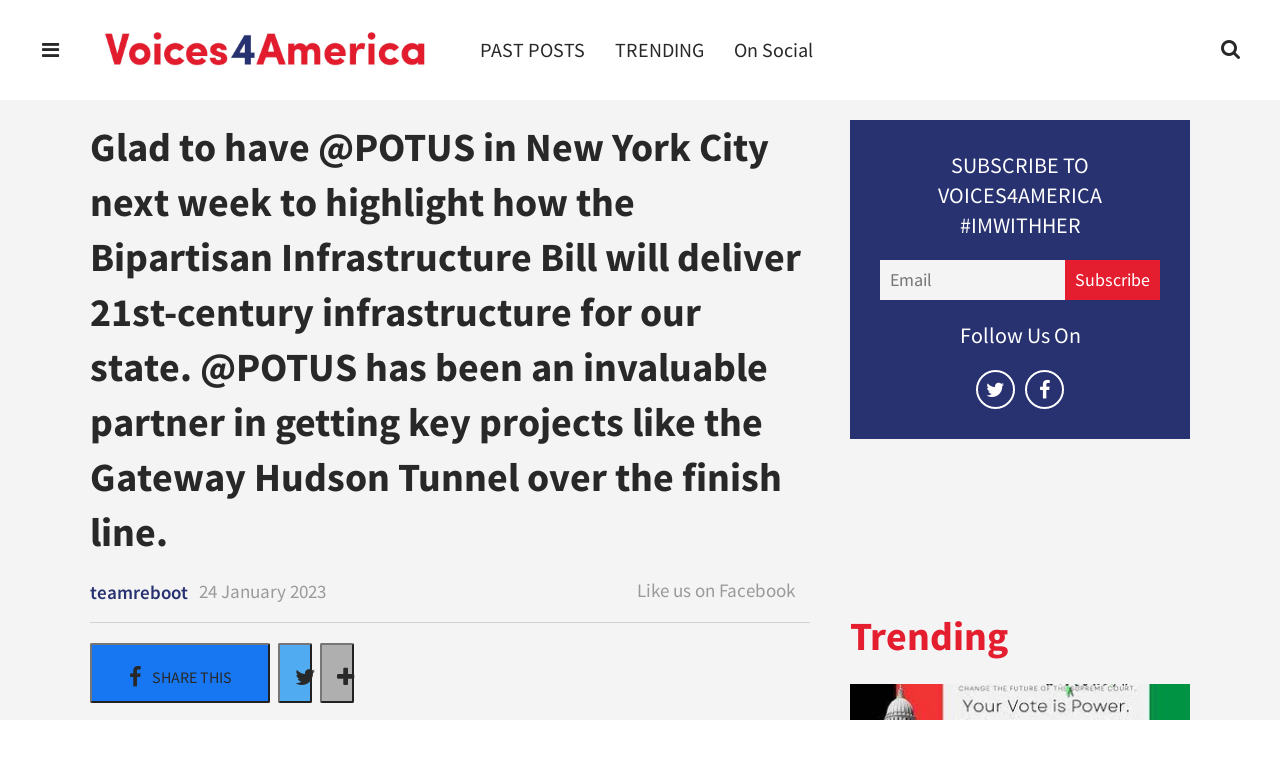

--- FILE ---
content_type: text/html; charset=utf-8
request_url: https://www.voices4america.com/glad-to-have-potus-in-new-york-city-next-week-to-highlight-how-the-bipartisan-infrastructure-bill-will-deliver-21st-century-infrastructure-for-our-state-potus-has-been-an-invaluable-partner-in-getting-2659299930.html
body_size: 28370
content:
    <!DOCTYPE html>
<!-- Powered by RebelMouse. https://www.rebelmouse.com -->
<html lang="en">
<head prefix="og: https://ogp.me/ns# article: https://ogp.me/ns/article#">
    <meta charset="utf-8"><meta name="google-site-verification" content="hfGsp94mV86pF-107gKwNx8Zx0i1heV043o0EWyHVfM" />
    
    <link rel="canonical" href="https://twitter.com/GovKathyHochul/status/1617723024652001282" />
    
    <meta property="fb:app_id"              content="200167090048537">
<meta name="twitter:site"               content="@">
<meta name="twitter:site:id"            content="">

<meta property="og:type" content="article">
        <meta property="og:url" content="https://www.voices4america.com/[base64].html">
    <meta property="og:site_name"           content="voices4america">
    
<meta property="og:image"               content="https://www.voices4america.com/media-library/eyJhbGciOiJIUzI1NiIsInR5cCI6IkpXVCJ9.eyJpbWFnZSI6Imh0dHBzOi8vYXNzZXRzLnJibC5tcy8xODkzMTcwMC9vcmlnaW4uanBnIiwiZXhwaXJlc19hdCI6MTgwNTg0MjE4MX0.tH-VzcfjSquUrQ4v94s4akNKhr7jgqdg-kOnu_c5JcQ/image.jpg?width=210">
<meta property="og:image:width"               content="210">
<meta property="og:image:height"               content="2000">
    <meta property="og:title"               content="Glad to have @POTUS in New York City next week to highlight how the Bipartisan Infrastructure Bill will deliver 21st-century infrastructure for our state.

@POTUS has been an invaluable partner in getting key projects like the Gateway Hudson Tunnel over the finish line.">
    <meta property="og:description"         content="">
    <meta name="description" content="Glad to have @POTUS in New York City next week to highlight how the Bipartisan Infrastructure Bill will deliver 21st-century infrastructure for our state. @POTUS has been an invaluable partner in getting key projects like the Gateway Hudson Tunnel over the finish line."><meta name="keywords" content="twitter, @POTUS, @GovKathyHochul">
        <meta property="article:author"         content="10208886255888135" />
<meta property="article:publisher"      content="1746239085597087" />

<meta name="referrer" content="always" />

<meta name="twitter:card" content="summary">
    <link rel="preconnect" href="https://assets.rebelmouse.io/" crossorigin="anonymous">
    <link rel="preconnect" href="https://user-stats.rbl.ms/" crossorigin="anonymous">
    <link rel="preconnect" href="https://pages-stats.rbl.ms/" crossorigin="anonymous">
    <!--link rel="preload" href="https://static.rbl.ms/static/fonts/fontawesome/fontawesome-mini.woff" as="font" type="font/woff2" crossorigin--><script class="rm-i-script" >window.REBELMOUSE_BOOTSTRAP_DATA = {"isUserLoggedIn": false, "site": {"id": 16879354, "isCommunitySite": false}, "runner": {"id": 16879354}, "post": {"id": 2659299930, "sections": [1225574], "shareUrl": "https%3A%2F%2Fwww.voices4america.com%[base64].html", "status": 2, "tags": ["twitter", "@POTUS", "@GovKathyHochul"]}, "path": "/[base64].html", "pathParams": {"slug": "[base64]", "id": "2659299930"}, "resourceId": "pp_2659299930", "fbId": "200167090048537", "fbAppVersion": "v2.5", "clientGaId": "UA-130292028-1", "messageBusUri": "wss://messages.rebelmouse.io", "section": {"id": null}, "tag": {"slug": null, "isSection": false}, "fullBootstrapUrl": "/res/bootstrap/data.js?site_id=16879354\u0026resource_id=pp_2659299930\u0026path_params=%7B%22slug%22%3A%[base64]%22%2C%22id%22%3A%222659299930%22%7D\u0026override_device=desktop\u0026post_id=2659299930", "whitelabel_menu": {}, "useRiver": false, "engine": {"recaptchaSiteKey": null, "lazyLoadShortcodeImages": true, "backButtonGoToPage": true, "changeParticleUrlScroll": false, "countKeepReadingAsPageview": true, "defaultVideoPlayer": "", "theoPlayerLibraryLocation": "", "trackPageViewOnParticleUrlScroll": false, "webVitalsSampleRate": 100, "overrideDevicePixelRatio": null, "image_quality_level": 85, "sendEventsToCurrentDomain": false, "enableLoggedOutUserTracking": false, "useSmartLinks2": true}};
    </script>

    <script class="rm-i-script" >window.REBELMOUSE_BASE_ASSETS_URL = "https://www.voices4america.com/static/dist/social-ux/";
        window.REBELMOUSE_BASE_SSL_DOMAIN = "https://www.voices4america.com";
        window.REBELMOUSE_TASKS_QUEUE = [];
        window.REBELMOUSE_LOW_TASKS_QUEUE = [];
        window.REBELMOUSE_LOWEST_TASKS_QUEUE = [];
        window.REBELMOUSE_ACTIVE_TASKS_QUEUE = [];
        window.REBELMOUSE_STDLIB = {};
        window.RM_OVERRIDES = {};
        window.RM_AD_LOADER = [];
    </script><script class="rm-i-script" type="module" async src="https://www.voices4america.com/static/dist/social-ux/main.6bc7945fceb0d1ce31d3.bundle.mjs" data-js-app="true" data-src-host="https://www.voices4america.com" data-src-file="main.mjs"></script>
    <script class="rm-i-script" nomodule defer src="https://www.voices4america.com/static/dist/social-ux/main.da8512cbfe75950eb816.bundle.js" data-js-app="true" data-src-host="https://www.voices4america.com" data-src-file="main.js"></script>
    <script class="rm-i-script" type="module" async src="https://www.voices4america.com/static/dist/social-ux/runtime.5f2854bedb02943ff2a5.bundle.mjs" data-js-app="true" data-src-host="https://www.voices4america.com" data-src-file="runtime.mjs"></script>
    <script class="rm-i-script" nomodule defer src="https://www.voices4america.com/static/dist/social-ux/runtime.5fe7c9a46d72403f8fd3.bundle.js" data-js-app="true" data-src-host="https://www.voices4america.com" data-src-file="runtime.js"></script>

    
    <!-- we collected enough need to fix it first before turn in back on-->
    <!--script src="//cdn.ravenjs.com/3.16.0/raven.min.js" crossorigin="anonymous"></script-->
    <!--script type="text/javascript">
        Raven.config('https://6b64f5cc8af542cbb920e0238864390a@sentry.io/147999').install();
    </script-->
    <script class="rm-i-script">
        if ('serviceWorker' in navigator) {
          window.addEventListener('load', function() {
            navigator.serviceWorker.register('/sw.js').then(function(registration) {
              console.log('ServiceWorker registration successful with scope: ', registration.scope);
            }, function(err) {
              console.log('ServiceWorker registration failed: ', err);
            });
          });
        } else {
          console.log('ServiceWorker not enabled');
        }
    </script>
    <script class="rm-i-script">
        // fallback error prone google tag setup
        var googletag = googletag || {};
        googletag.cmd = googletag.cmd || [];
    </script>

    

    <meta http-equiv="X-UA-Compatible" content="IE=edge">

    <link rel="alternate" type="application/rss+xml" title="voices4america" href="/feeds/on-social.rss" />
    <meta name="viewport" content="width=device-width,initial-scale=1,minimum-scale=1.0"><!-- TODO: move the default value from here -->
    

    

    

    <title>Glad to have @POTUS in New York City next week to highlight how the Bipartisan Infrastructure Bill will deliver 21st-century infrastructure for our state. @POTUS has been an invaluable partner in getting key projects like the Gateway Hudson Tunnel over the finish line. - voices4america</title>
    
    
    
    <style class="rm-i-styles">
        article,aside,details,figcaption,figure,footer,header,hgroup,nav,section{display:block;}audio,canvas,video{display:inline-block;}audio:not([controls]){display:none;}[hidden]{display:none;}html{font-size:100%;-webkit-text-size-adjust:100%;-ms-text-size-adjust:100%;}body{margin:0;font-size:1em;line-height:1.4;}body,button,input,select,textarea{font-family:Tahoma,sans-serif;color:#5A5858;}::-moz-selection{background:#145A7C;color:#fff;text-shadow:none;}::selection{background:#145A7C;color:#fff;text-shadow:none;}:focus{outline:5px auto #2684b1;}a:hover,a:active{outline:0;}abbr[title]{border-bottom:1px dotted;}b,strong{font-weight:bold;}blockquote{margin:1em 40px;}dfn{font-style:italic;}hr{display:block;height:1px;border:0;border-top:1px solid #ccc;margin:1em 0;padding:0;}ins{background:#ff9;color:#000;text-decoration:none;}mark{background:#ff0;color:#000;font-style:italic;font-weight:bold;}pre,code,kbd,samp{font-family:monospace,serif;_font-family:'courier new',monospace;font-size:1em;}pre{white-space:pre;white-space:pre-wrap;word-wrap:break-word;}q{quotes:none;}q:before,q:after{content:"";content:none;}small{font-size:85%;}sub,sup{font-size:75%;line-height:0;position:relative;vertical-align:baseline;}sup{top:-0.5em;}sub{bottom:-0.25em;}ul,ol{margin:1em 0;padding:0 0 0 40px;}dd{margin:0 0 0 40px;}nav ul,nav ol{list-style:none;list-style-image:none;margin:0;padding:0;}img{border:0;-ms-interpolation-mode:bicubic;vertical-align:middle;}svg:not(:root){overflow:hidden;}figure{margin:0;}form{margin:0;}fieldset{border:0;margin:0;padding:0;}label{cursor:pointer;}legend{border:0;padding:0;}button,input{line-height:normal;}button,input[type="button"],input[type="reset"],input[type="submit"]{cursor:pointer;-webkit-appearance:button;}input[type="checkbox"],input[type="radio"]{box-sizing:border-box;padding:0;}input[type="search"]{-webkit-appearance:textfield;box-sizing:content-box;}input[type="search"]::-webkit-search-decoration{-webkit-appearance:none;}button::-moz-focus-inner,input::-moz-focus-inner{border:0;padding:0;}textarea{overflow:auto;vertical-align:top;resize:vertical;}input:invalid,textarea:invalid{background-color:#fccfcc;}table{border-collapse:collapse;border-spacing:0;}td{vertical-align:top;}.ir{display:block;border:0;text-indent:-999em;overflow:hidden;background-color:transparent;background-repeat:no-repeat;text-align:left;direction:ltr;}.ir br{display:none;}.hidden{display:none !important;visibility:hidden;}.visuallyhidden{border:0;clip:rect(0 0 0 0);height:1px;margin:-1px;overflow:hidden;padding:0;position:absolute;width:1px;}.visuallyhidden.focusable:active,.visuallyhidden.focusable:focus{clip:auto;height:auto;margin:0;overflow:visible;position:static;width:auto;}.invisible{visibility:hidden;}.clearfix:before,.clearfix:after{content:"";display:table;}.clearfix:after{clear:both;}.clearfix{zoom:1;}.zindex20{z-index:20;}.zindex30{z-index:30;}.zindex40{z-index:40;}.zindex50{z-index:50;}html{font-size:11px;font-family:"Source sans Pro";line-height:1.4;color:#282828;font-weight:normal;}body,button,input,select,textarea{font-family:"Source sans Pro";color:#282828;}.col,body{font-size:1.6rem;line-height:1.4;}a{color:#283270;text-decoration:none;}a:hover{color:#e41d2f;text-decoration:none;}.with-primary-color{color:#283270;}.with-primary-color:hover{color:#e41d2f;}.js-tab,.js-keep-reading,.js-toggle{cursor:pointer;}.noselect{-webkit-touch-callout:none;-webkit-user-select:none;-khtml-user-select:none;-moz-user-select:none;-ms-user-select:none;user-select:none;}.tabs__tab{display:inline-block;padding:10px;}.tabs__tab-content{display:none;}.tabs__tab-content.active{display:block;}button:focus,input[type="text"],input[type="email"]{outline:0;}audio,canvas,iframe,img,svg,video{vertical-align:middle;max-width:100%;}textarea{resize:vertical;}.main{background-color:#f4f4f4;position:relative;overflow:hidden;}.valign-wrapper{display:-webkit-flex;display:-ms-flexbox;display:flex;-webkit-align-items:center;-ms-flex-align:center;align-items:center;}.valign-wrapper .valign{display:block;}#notification{position:fixed;}.article-module__controls-placeholder{position:absolute;}.display-block{display:block;}.cover-all{position:absolute;width:100%;height:100%;}.full-width{width:100%;}.fa{font-family:FontAwesome,"fontawesome-mini" !important;}.fa.fa-instagram{font-size:1.15em;}.fa-googleplus:before{content:"\f0d5";}.post-partial,.overflow-visible{overflow:visible !important;}.attribute-data{margin:0 10px 10px 0;padding:5px 10px;background-color:#283270;color:white;border-radius:3px;margin-bottom:10px;display:inline-block;}.attribute-data[value=""]{display:none;}.badge{display:inline-block;overflow:hidden;}.badge-image{border-radius:100%;}.js-expandable.expanded .js-expand,.js-expandable:not(.expanded) .js-contract{display:none;}.js-scroll-trigger{display:block;width:100%;}.sticky-target:not(.legacy){position:fixed;opacity:0;top:0;will-change:transform;transform:translate3d(0px,0px,0px);}.sticky-target.legacy{position:relative;}.sticky-target.legacy.sticky-active{position:fixed;}.color-inherit:hover,.color-inherit{color:inherit;}.js-appear-on-expand{transition:all 350ms;height:0;overflow:hidden;opacity:0;}.content-container{display:none;}.expanded .content-container{display:block;}.expanded .js-appear-on-expand{opacity:1;height:auto;}.logged-out-user .js-appear-on-expand{height:0;opacity:0;}.h1,.h2{margin:0;padding:0;font-size:1em;font-weight:normal;}.lazyload-placeholder{display:none;position:absolute;text-align:center;background:rgba(0,0,0,0.1);top:0;bottom:0;left:0;right:0;}div[runner-lazy-loading] .lazyload-placeholder,iframe[runner-lazy-loading] + .lazyload-placeholder{display:block;}.abs-pos-center{position:absolute;top:0;bottom:0;left:0;right:0;margin:auto;}.relative{position:relative;}.runner-spinner{position:absolute;top:0;bottom:0;left:0;right:0;margin:auto;width:50px;}.runner-spinner:before{content:"";display:block;padding-top:100%;}.rm-non-critical-loaded .runner-spinner-circular{animation:rotate 2s linear infinite;height:100%;transform-origin:center center;width:100%;position:absolute;top:0;bottom:0;left:0;right:0;margin:auto;}.position-relative{position:relative;}.collection-button{display:inline-block;}.rm-non-critical-loaded .runner-spinner-path{stroke-dasharray:1,200;stroke-dashoffset:0;animation:dash 1.5s ease-in-out infinite,color 6s ease-in-out infinite;stroke-linecap:round;}.pagination-container .pagination-wrapper{display:flex;align-items:center;}.pagination-container .pagination-wrapper a{color:rgba(59,141,242,1);margin:0 5px;}@keyframes rotate{100%{transform:rotate(360deg);}}@keyframes dash{0%{stroke-dasharray:1,200;stroke-dashoffset:0;}50%{stroke-dasharray:89,200;stroke-dashoffset:-35px;}100%{stroke-dasharray:89,200;stroke-dashoffset:-124px;}}@keyframes color{100%,0%{stroke:rgba(255,255,255,1);}40%{stroke:rgba(255,255,255,0.6);}66%{stroke:rgba(255,255,255,0.9);}80%,90%{stroke:rgba(255,255,255,0.7);}}.js-section-loader-feature-container > .slick-list > .slick-track > .slick-slide:not(.slick-active){height:0;visibility:hidden;}.rebellt-item-media-container .instagram-media{margin-left:auto !important;margin-right:auto !important;}.js-hidden-panel{position:fixed;top:0;left:0;right:0;transition:all 300ms;z-index:10;}.js-hidden-panel.active{transform:translate3d(0,-100%,0);}.content{margin-left:auto;margin-right:auto;max-width:1100px;width:90%;}.ad-tag{text-align:center;}.ad-tag__inner{display:inline-block;}.content .ad-tag{margin-left:-5%;margin-right:-5%;}@media (min-width:768px){.content .ad-tag{margin-left:auto;margin-right:auto;}}.user-prefs{display:none;}.no-mb:not(:last-child){margin-bottom:0;}.no-mt:not(:first-child){margin-top:0;}.sm-mt-0:not(:empty):before,.sm-mt-1:not(:empty):before,.sm-mt-2:not(:empty):before,.sm-mb-0:not(:empty):after,.sm-mb-1:not(:empty):after,.sm-mb-2:not(:empty):after,.md-mt-0:not(:empty):before,.md-mt-1:not(:empty):before,.md-mt-2:not(:empty):before,.md-mb-0:not(:empty):after,.md-mb-1:not(:empty):after,.md-mb-2:not(:empty):after,.lg-mt-0:not(:empty):before,.lg-mt-1:not(:empty):before,.lg-mt-2:not(:empty):before,.lg-mb-0:not(:empty):after,.lg-mb-1:not(:empty):after,.lg-mb-2:not(:empty):after{content:'';display:block;overflow:hidden;}.sm-mt-0:not(:empty):before{margin-bottom:0;}.sm-mt-0 > *{margin-top:0;}.sm-mt-1:not(:empty):before{margin-bottom:-10px;}.sm-mt-1 > *{margin-top:10px;}.sm-mt-2:not(:empty):before{margin-bottom:-20px;}.sm-mt-2 > *{margin-top:20px;}.sm-mb-0:not(:empty):after{margin-top:0;}.sm-mb-0 > *{margin-bottom:0;}.sm-mb-1:not(:empty):after{margin-top:-10px;}.sm-mb-1 > *{margin-bottom:10px;}.sm-mb-2:not(:empty):after{margin-top:-20px;}.sm-mb-2 > *{margin-bottom:20px;}@media (min-width:768px){.md-mt-0:not(:empty):before{margin-bottom:0;}.md-mt-0 > *{margin-top:0;}.md-mt-1:not(:empty):before{margin-bottom:-10px;}.md-mt-1 > *{margin-top:10px;}.md-mt-2:not(:empty):before{margin-bottom:-20px;}.md-mt-2 > *{margin-top:20px;}.md-mb-0:not(:empty):after{margin-top:0;}.md-mb-0 > *{margin-bottom:0;}.md-mb-1:not(:empty):after{margin-top:-10px;}.md-mb-1 > *{margin-bottom:10px;}.md-mb-2:not(:empty):after{margin-top:-20px;}.md-mb-2 > *{margin-bottom:20px;}}@media (min-width:1024px){.lg-mt-0:not(:empty):before{margin-bottom:0;}.lg-mt-0 > *{margin-top:0;}.lg-mt-1:not(:empty):before{margin-bottom:-10px;}.lg-mt-1 > *{margin-top:10px;}.lg-mt-2:not(:empty):before{margin-bottom:-20px;}.lg-mt-2 > *{margin-top:20px;}.lg-mb-0:not(:empty):after{margin-top:0;}.lg-mb-0 > *{margin-bottom:0;}.lg-mb-1:not(:empty):after{margin-top:-10px;}.lg-mb-1 > *{margin-bottom:10px;}.lg-mb-2:not(:empty):after{margin-top:-20px;}.lg-mb-2 > *{margin-bottom:20px;}}.sm-cp-0{padding:0;}.sm-cp-1{padding:10px;}.sm-cp-2{padding:20px;}@media (min-width:768px){.md-cp-0{padding:0;}.md-cp-1{padding:10px;}.md-cp-2{padding:20px;}}@media (min-width:1024px){.lg-cp-0{padding:0;}.lg-cp-1{padding:10px;}.lg-cp-2{padding:20px;}}.mb-2 > *{margin-bottom:20px;}.mb-2 > :last-child{margin-bottom:0;}.v-sep > *{margin-bottom:20px;}@media (min-width:768px){.v-sep > *{margin-bottom:40px;}}.v-sep > *:last-child{margin-bottom:0;}@media only screen and (max-width:767px){.hide-mobile{display:none !important;}}@media only screen and (max-width:1023px){.hide-tablet-and-mobile{display:none !important;}}@media only screen and (min-width:768px){.hide-tablet-and-desktop{display:none !important;}}@media only screen and (min-width:768px) and (max-width:1023px){.hide-tablet{display:none !important;}}@media only screen and (min-width:1024px){.hide-desktop{display:none !important;}}.row.px10{margin-left:-10px;margin-right:-10px;}.row.px10 > .col{padding-left:10px;padding-right:10px;}.row.px20{margin-left:-20px;margin-right:-20px;}.row.px20 > .col{padding-left:20px;padding-right:20px;}.row{margin-left:auto;margin-right:auto;overflow:hidden;}.row:after{content:'';display:table;clear:both;}.row:not(:empty){margin-bottom:-20px;}.col{margin-bottom:20px;}@media (min-width:768px){.col{margin-bottom:40px;}.row:not(:empty){margin-bottom:-40px;}}.row .col{float:left;box-sizing:border-box;}.row .col.pull-right{float:right;}.row .col.s1{width:8.3333333333%;}.row .col.s2{width:16.6666666667%;}.row .col.s3{width:25%;}.row .col.s4{width:33.3333333333%;}.row .col.s5{width:41.6666666667%;}.row .col.s6{width:50%;}.row .col.s7{width:58.3333333333%;}.row .col.s8{width:66.6666666667%;}.row .col.s9{width:75%;}.row .col.s10{width:83.3333333333%;}.row .col.s11{width:91.6666666667%;}.row .col.s12{width:100%;}@media only screen and (min-width:768px){.row .col.m1{width:8.3333333333%;}.row .col.m2{width:16.6666666667%;}.row .col.m3{width:25%;}.row .col.m4{width:33.3333333333%;}.row .col.m5{width:41.6666666667%;}.row .col.m6{width:50%;}.row .col.m7{width:58.3333333333%;}.row .col.m8{width:66.6666666667%;}.row .col.m9{width:75%;}.row .col.m10{width:83.3333333333%;}.row .col.m11{width:91.6666666667%;}.row .col.m12{width:100%;}}@media only screen and (min-width:1024px){.row .col.l1{width:8.3333333333%;}.row .col.l2{width:16.6666666667%;}.row .col.l3{width:25%;}.row .col.l4{width:33.3333333333%;}.row .col.l5{width:41.6666666667%;}.row .col.l6{width:50%;}.row .col.l7{width:58.3333333333%;}.row .col.l8{width:66.6666666667%;}.row .col.l9{width:75%;}.row .col.l10{width:83.3333333333%;}.row .col.l11{width:91.6666666667%;}.row .col.l12{width:100%;}}.widget{position:relative;box-sizing:border-box;}.widget:hover .widget__headline a{color:#e41d2f;}.widget__headline{font-family:Roboto;color:#282828;cursor:pointer;}.widget__headline-text{font-family:inherit;color:inherit;word-break:break-word;}.widget__section-text{display:block;}.image,.widget__image{background-position:center;background-repeat:no-repeat;background-size:cover;display:block;z-index:0;}.widget__play{position:absolute;width:100%;height:100%;text-align:center;}.rm-widget-image-holder{position:relative;}.rm-video-holder{position:absolute;width:100%;height:100%;top:0;left:0;}.rm-zindex-hidden{display:none;z-index:-1;}.rm-widget-image-holder .widget__play{top:0;left:0;}.image.no-image{background-color:#e4e4e4;}.widget__video{position:relative;}.widget__video .rm-scrop-spacer{padding-bottom:56.25%;}.widget__video.rm-video-tiktok{max-width:605px;}.widget__video video,.widget__video iframe{position:absolute;top:0;left:0;height:100%;}.widget__product-vendor{font-size:1.5em;line-height:1.5;margin:25px 0;}.widget__product-buy-link{margin:15px 0;}.widget__product-buy-link-btn{background-color:#000;color:#fff;display:inline-block;font-size:1.6rem;line-height:1em;padding:1.25rem;font-weight:700;}.widget__product-buy-btn:hover{color:#fff;}.widget__product-price{font-size:1.5em;line-height:1.5;margin:25px 0;}.widget__product-compare-at-price{text-decoration:line-through;}.rebellt-item.is--mobile,.rebellt-item.is--tablet{margin-bottom:0.85em;}.rebellt-item.show_columns_on_mobile.col2,.rebellt-item.show_columns_on_mobile.col3{display:inline-block;vertical-align:top;}.rebellt-item.show_columns_on_mobile.col2{width:48%;}.rebellt-item.show_columns_on_mobile.col3{width:32%;}@media only screen and (min-width:768px){.rebellt-item.col2:not(.show_columns_on_mobile),.rebellt-item.col3:not(.show_columns_on_mobile){display:inline-block;vertical-align:top;}.rebellt-item.col2:not(.show_columns_on_mobile){width:48%;}.rebellt-item.col3:not(.show_columns_on_mobile){width:32%;}}.rebellt-item.parallax{background-size:cover;background-attachment:fixed;position:relative;left:calc(-50vw + 50%);width:100vw;min-height:100vh;padding:0 20%;box-sizing:border-box;max-width:inherit;text-align:center;z-index:3;}.rebellt-item.parallax.is--mobile{background-position:center;margin-bottom:0;padding:0 15%;}.rebellt-item.parallax.has-description:before,.rebellt-item.parallax.has-description:after{content:"";display:block;padding-bottom:100%;}.rebellt-item.parallax.has-description.is--mobile:before,.rebellt-item.parallax.has-description.is--mobile:after{padding-bottom:90vh;}.rebellt-item.parallax h3,.rebellt-item.parallax p{color:white;text-shadow:1px 0 #000;}.rebellt-item.parallax.is--mobile p{font-size:18px;font-weight:400;}.rebellt-ecommerce h3{font-size:1.8em;margin-bottom:15px;}.rebellt-ecommerce--vendor{font-size:1.5em;line-height:1.5;margin:25px 0;}.rebellt-ecommerce--price{font-size:1.5em;line-height:1.5;margin:25px 0;}.rebellt-ecommerce--compare-at-price{text-decoration:line-through;}.rebellt-ecommerce--buy{margin:15px 0;}.rebellt-ecommerce--btn{background-color:#000;color:#fff;display:inline-block;font-size:1.6rem;line-height:1em;padding:1.25rem;font-weight:700;}.rebellt-ecommerce--btn:hover{color:#fff;}.rebelbar.skin-simple{height:50px;line-height:50px;color:#282828;font-size:1.2rem;border-left:none;border-right:none;background-color:#fff;}.rebelbar.skin-simple .rebelbar__inner{position:relative;height:100%;margin:0 auto;padding:0 20px;max-width:1300px;}.rebelbar.skin-simple .logo{float:left;}.rebelbar.skin-simple .logo__image{max-height:50px;max-width:190px;}.rebelbar--fake.skin-simple{position:relative;border-color:#fff;}.rebelbar--fixed.skin-simple{position:absolute;width:100%;z-index:3;}.with-fixed-header .rebelbar--fixed.skin-simple{position:fixed;top:0;}.rebelbar.skin-simple .rebelbar__menu-toggle{position:relative;cursor:pointer;float:left;text-align:center;font-size:0;width:50px;margin-left:-15px;height:100%;color:#282828;}.rebelbar.skin-simple i{vertical-align:middle;display:inline-block;font-size:20px;}.rebelbar.skin-simple .rebelbar__menu-toggle:hover{color:#e41d2f;}.rebelbar.skin-simple .rebelbar__section-links{display:none;padding:0 100px 0 40px;overflow:hidden;height:100%;}.rebelbar.skin-simple .rebelbar__section-list{margin:0 -15px;height:100%;}.rebelbar.skin-simple .rebelbar__section-links li{display:inline-block;padding:0 15px;text-align:left;}.rebelbar.skin-simple .rebelbar__section-link{color:#282828;display:block;font-size:1.8rem;font-weight:400;text-decoration:none;}.rebelbar.skin-simple .rebelbar__section-link:hover{color:#e41d2f;}.rebelbar.skin-simple .rebelbar__sharebar.sharebar{display:none;}.rebelbar.skin-simple .rebelbar__section-list.js--active .rebelbar__more-sections-button{visibility:visible;}.rebelbar.skin-simple .rebelbar__more-sections-button{cursor:pointer;visibility:hidden;}.rebelbar.skin-simple #rebelbar__more-sections{visibility:hidden;position:fixed;line-height:70px;left:0;width:100%;background-color:#1f1f1f;}.rebelbar.skin-simple #rebelbar__more-sections a{color:white;}.rebelbar.skin-simple #rebelbar__more-sections.opened{visibility:visible;}@media only screen and (min-width:768px){.rebelbar.skin-simple .rebelbar__menu-toggle{margin-right:15px;}.rebelbar.skin-simple{height:100px;line-height:100px;font-weight:700;}.rebelbar.skin-simple .logo__image{max-width:350px;max-height:100px;}.rebelbar.skin-simple .rebelbar__inner{padding:0 40px;}.rebelbar.skin-simple .rebelbar__sharebar.sharebar{float:left;margin-top:20px;margin-bottom:20px;padding-left:40px;}}@media (min-width:960px){.rebelbar.skin-simple .rebelbar__section-links{display:block;}.with-floating-shares .rebelbar.skin-simple .search-form{display:none;}.with-floating-shares .rebelbar.skin-simple .rebelbar__sharebar.sharebar{display:block;}.with-floating-shares .rebelbar.skin-simple .rebelbar__section-links{display:none;}}.menu-global{display:none;width:100%;position:fixed;z-index:3;color:white;background-color:#1a1a1a;height:100%;font-size:1.8rem;overflow-y:auto;overflow-x:hidden;line-height:1.6em;}@media (min-width:768px){.menu-global{display:block;max-width:320px;top:0;-webkit-transform:translate(-320px,0);transform:translate(-320px,0);transform:translate3d(-320px,0,0);}.menu-global,.all-content-wrapper{transition:transform .2s cubic-bezier(.2,.3,.25,.9);}}.menu-overlay{position:fixed;top:-100%;left:0;height:0;width:100%;cursor:pointer;visibility:hidden;opacity:0;transition:opacity 200ms;}.menu-opened .menu-overlay{visibility:visible;height:100%;z-index:1;opacity:1;top:0;}@media only screen and (min-width:768px){.menu-opened .menu-overlay{z-index:10;background:rgba(255,255,255,.6);}}@media (min-width:960px){.logged-out-user .rebelbar.skin-simple .menu-overlay{display:none;}}@media (min-width:600px){.rm-resized-container-5{width:5%;}.rm-resized-container-10{width:10%;}.rm-resized-container-15{width:15%;}.rm-resized-container-20{width:20%;}.rm-resized-container-25{width:25%;}.rm-resized-container-30{width:30%;}.rm-resized-container-35{width:35%;}.rm-resized-container-40{width:40%;}.rm-resized-container-45{width:45%;}.rm-resized-container-50{width:50%;}.rm-resized-container-55{width:55%;}.rm-resized-container-60{width:60%;}.rm-resized-container-65{width:65%;}.rm-resized-container-70{width:70%;}.rm-resized-container-75{width:75%;}.rm-resized-container-80{width:80%;}.rm-resized-container-85{width:85%;}.rm-resized-container-90{width:90%;}.rm-resized-container-95{width:95%;}.rm-resized-container-100{width:100%;}}.rm-embed-container{position:relative;}.rm-embed-container.rm-embed-instagram{max-width:540px;}.rm-embed-container.rm-embed-tiktok{max-width:572px;min-height:721px;}.rm-embed-container.rm-embed-tiktok blockquote,.rm-embed-twitter blockquote{all:revert;}.rm-embed-container.rm-embed-tiktok blockquote{margin-left:0;margin-right:0;position:relative;}.rm-embed-container.rm-embed-tiktok blockquote,.rm-embed-container.rm-embed-tiktok blockquote > iframe,.rm-embed-container.rm-embed-tiktok blockquote > section{width:100%;min-height:721px;display:block;}.rm-embed-container.rm-embed-tiktok blockquote > section{position:absolute;top:0;left:0;right:0;bottom:0;display:flex;align-items:center;justify-content:center;flex-direction:column;text-align:center;}.rm-embed-container.rm-embed-tiktok blockquote > section:before{content:"";display:block;width:100%;height:300px;border-radius:8px;}.rm-embed-container > .rm-embed,.rm-embed-container > .rm-embed-holder{position:absolute;top:0;left:0;}.rm-embed-holder{display:block;height:100%;width:100%;display:flex;align-items:center;}.rm-embed-container > .rm-embed-spacer{display:block;}.rm-embed-twitter{max-width:550px;margin-top:10px;margin-bottom:10px;}.rm-embed-twitter blockquote{position:relative;height:100%;width:100%;flex-direction:column;display:flex;align-items:center;justify-content:center;flex-direction:column;text-align:center;}.rm-embed-twitter:not(.rm-off) .twitter-tweet{margin:0 !important;}.logo__image,.image-element__img,.rm-lazyloadable-image{max-width:100%;height:auto;}.logo__image,.image-element__img{width:auto;}@media (max-width:768px){.rm-embed-spacer.rm-embed-spacer-desktop{display:none;}}@media (min-width:768px){.rm-embed-spacer.rm-embed-spacer-mobile{display:none;}}.sharebar{margin:0 -4px;padding:0;font-size:0;line-height:0;}.sharebar a{color:#fff;}.sharebar a:hover{text-decoration:none;color:#fff;}.sharebar .share,.sharebar .share-plus{display:inline-block;margin:0 4px;font-size:14px;font-weight:400;padding:0 10px;width:20px;min-width:20px;height:40px;line-height:38px;text-align:center;vertical-align:middle;border-radius:2px;}.sharebar .share-plus i,.sharebar .share i{display:inline-block;vertical-align:middle;}.sharebar .hide-button{display:none;}.sharebar.enable-panel .hide-button{display:inline-block;}.sharebar.enable-panel .share-plus{display:none;}.sharebar.with-first-button-caption:not(.enable-panel) .share:first-child{width:68px;}.sharebar.with-first-button-caption:not(.enable-panel) .share:first-child:after{content:'Share';padding-left:5px;vertical-align:middle;}.sharebar--fixed{display:none;position:fixed;bottom:0;z-index:1;text-align:center;width:100%;left:0;margin:20px auto;}.with-floating-shares .sharebar--fixed{display:block;}.sharebar.fly_shared:not(.enable-panel) .share:nth-child(5){display:none;}.share-media-panel .share-media-panel-pinit{position:absolute;right:0;bottom:0;background-color:transparent;}.share-media-panel-pinit_share{background-image:url('/static/img/whitelabel/runner/spritesheets/pin-it-sprite.png');background-color:#BD081C;background-position:-1px -17px;border-radius:4px;float:right;height:34px;margin:7px;width:60px;background-size:194px auto;}.share-media-panel-pinit_share:hover{opacity:.9;}@media (min-width:768px){.sharebar .share-plus .fa,.sharebar .share .fa{font-size:22px;}.sharebar .share,.sharebar .share-plus{padding:0 15px;width:30px;min-width:30px;height:60px;line-height:60px;margin:0 4px;font-size:16px;}.sharebar.with-first-button-caption:not(.enable-panel) .share:first-child{width:180px;}.sharebar.with-first-button-caption:not(.enable-panel) .share:first-child:after{content:'Share this story';padding-left:10px;vertical-align:middle;text-transform:uppercase;}.share-media-panel-pinit_share{background-position:-60px -23px;height:45px;margin:10px;width:80px;}}.action-btn{display:block;font-size:1.6rem;color:#283270;cursor:pointer;border:2px solid #283270;border-color:#283270;border-radius:2px;line-height:1em;padding:1.6rem;font-weight:700;text-align:center;}.action-btn:hover{color:#e41d2f;border:2px solid #e41d2f;border-color:#e41d2f;}.section-headline__text{font-size:3rem;font-weight:700;line-height:1;}.section-headline__text{color:#282828;}@media (min-width:768px){.section-headline__text{font-size:3.6rem;}.content__main .section-headline__text{margin-top:-.3rem;margin-bottom:2rem;}}.module-headline__text{font-size:3rem;font-weight:700;color:#e41d2f;}@media (min-width:768px){.module-headline__text{font-size:3.6rem;}}.search-form{position:absolute;top:0;right:20px;z-index:1;}.search-form__text-input{display:none;height:42px;font-size:1.3rem;background-color:#f4f4f4;border:none;color:#8f8f8f;text-indent:10px;padding:0;width:220px;position:absolute;right:-10px;top:0;bottom:0;margin:auto;}.search-form .search-form__submit{display:none;position:relative;border:none;bottom:2px;background-color:transparent;}.search-form__text-input:focus,.search-form__submit:focus{border:0 none;-webkit-box-shadow:none;-moz-box-shadow:none;box-shadow:none;outline:0 none;}.show-search .search-form__close{position:absolute;display:block;top:0;bottom:0;margin:auto;height:1rem;right:-28px;}.search-form__open{vertical-align:middle;bottom:2px;display:inline-block;position:relative;color:#282828;font-size:1.9rem;}.show-search .search-form__text-input{display:block;}.show-search .search-form__submit{display:inline-block;vertical-align:middle;padding:0;color:#282828;font-size:1.9rem;}.search-form__close,.show-search .search-form__open{display:none;}.quick-search{display:block;border-bottom:1px solid #d2d2d2;padding:24px 0 28px;margin-bottom:20px;position:relative;}.quick-search__submit{background-color:transparent;border:0;padding:0;margin:0;position:absolute;zoom:.75;color:#000;}.quick-search__input{background-color:transparent;border:0;padding:0;font-size:1.5rem;font-weight:700;line-height:3em;padding-left:40px;width:100%;box-sizing:border-box;}@media (min-width:768px){.search-form{right:40px;}.quick-search{margin-bottom:40px;padding:0 0 20px;}.quick-search__submit{zoom:1;}.quick-search__input{line-height:2.2em;padding-left:60px;}}.search-widget{position:relative;}.search-widget__input,.search-widget__submit{border:none;padding:0;margin:0;color:#282828;background:transparent;font-size:inherit;line-height:inherit;}.social-links__link{display:inline-block;padding:12px;line-height:0;width:25px;height:25px;border-radius:50%;margin:0 6px;font-size:1.5em;text-align:center;position:relative;vertical-align:middle;color:white;}.social-links__link:hover{color:white;}.social-links__link > span{position:absolute;top:0;left:0;right:0;bottom:0;margin:auto;height:1em;}.article__body{font-family:Roboto;}.body-description .horizontal-rule{border-top:2px solid #eee;}.article-content blockquote{border-left:5px solid #283270;border-left-color:#283270;color:#656565;padding:0 0 0 25px;margin:1em 0 1em 25px;}.article__splash-custom{position:relative;}.body hr{display:none;}.article-content .media-caption{color:#9a9a9a;font-size:1.4rem;line-height:2;}.giphy-image{margin-bottom:0;}.article-body a{word-wrap:break-word;}.article-content .giphy-image__credits-wrapper{margin:0;}.article-content .giphy-image__credits{color:#000;font-size:1rem;}.article-content .image-media,.article-content .giphy-image .media-photo-credit{display:block;}.tags{color:#283270;margin:0 -5px;}.tags__item{margin:5px;display:inline-block;}.tags .tags__item{line-height:1;}.slideshow .carousel-control{overflow:hidden;}.shortcode-media .media-caption,.shortcode-media .media-photo-credit{display:block;}@media (min-width:768px){.tags{margin:0 -10px;}.tags__item{margin:10px;}.article-content__comments-wrapper{border-bottom:1px solid #d2d2d2;margin-bottom:20px;padding-bottom:40px;}}.subscription-widget{background:#283270;padding:30px;}.subscription-widget .module-headline__text{text-align:center;font-size:2rem;font-weight:400;color:#fff;}.subscription-widget .social-links{margin-left:-10px;margin-right:-10px;text-align:center;font-size:0;}.subscription-widget .social-links__link{display:inline-block;vertical-align:middle;width:39px;height:39px;color:#fff;box-sizing:border-box;border-radius:50%;font-size:20px;margin:0 5px;line-height:35px;background:transparent;border:2px solid #fff;border-color:#fff;}.subscription-widget .social-links__link:hover{color:#e41d2f;border-color:#e41d2f;background:transparent;}.subscription-widget .social-links__link .fa-instagram{margin:5px 0 0 1px;}.subscription-widget__site-links{margin:30px -5px;text-align:center;font-size:.8em;}.subscription-widget__site-link{padding:0 5px;color:inherit;}.newsletter-element__form{text-align:center;position:relative;max-width:500px;margin-left:auto;margin-right:auto;}.newsletter-element__submit,.newsletter-element__input{border:0;padding:10px;font-size:1.6rem;font-weight:500;height:40px;line-height:20px;margin:0;}.newsletter-element__submit{background:#e41d2f;color:#fff;position:absolute;top:0;right:0;}.newsletter-element__submit:hover{opacity:.9;}.newsletter-element__input{background:#f4f4f4;width:100%;color:#8f8f8f;padding-right:96px;box-sizing:border-box;}.gdpr-cookie-wrapper{position:relative;left:0;right:0;padding:.5em;box-sizing:border-box;}.gdpr-cookie-controls{text-align:right;}.runner-authors-list{margin-top:0;margin-bottom:0;padding-left:0;list-style-type:none;}.runner-authors-author-wrapper{display:flex;flex-direction:row;flex-wrap:nowrap;justify-content:flex-start;align-items:stretch;align-content:stretch;}.runner-authors-avatar-thumb{display:inline-block;border-radius:100%;width:55px;height:55px;background-repeat:no-repeat;background-position:center;background-size:cover;overflow:hidden;}.runner-authors-avatar-thumb img{width:100%;height:100%;display:block;object-fit:cover;border-radius:100%;}.runner-authors-avatar-fallback{display:flex;align-items:center;justify-content:center;width:100%;height:100%;font-size:12px;line-height:1.1;text-align:center;padding:4px;background:#e0e0e0;color:#555;font-weight:600;text-transform:uppercase;border-radius:100%;overflow:hidden;}.runner-authors-author-info{width:calc(100% - 55px);}.runner-author-name-container{padding:0 6px;}.rm-breadcrumb__list{margin:0;padding:0;}.rm-breadcrumb__item{list-style-type:none;display:inline;}.rm-breadcrumb__item:last-child .rm-breadcrumb__separator{display:none;}.rm-breadcrumb__item:last-child .rm-breadcrumb__link,.rm-breadcrumb__link.disabled{pointer-events:none;color:inherit;}.social-tab-i .share-fb:after,.social-tab-i .share-tw:after{content:none;}.share-buttons .social-tab-i a{margin-right:0;}.share-buttons .social-tab-i li{line-height:1px;float:left;}.share-buttons .social-tab-i ul{margin:0;padding:0;list-style:none;}.share-tab-img{max-width:100%;padding:0;margin:0;position:relative;overflow:hidden;display:inline-block;}.share-buttons .social-tab-i{position:absolute;bottom:0;right:0;margin:0;padding:0;z-index:1;list-style-type:none;}.close-share-mobile,.show-share-mobile{background-color:rgba(0,0,0,.75);}.share-buttons .social-tab-i.show-mobile-share-bar .close-share-mobile,.share-buttons .social-tab-i .show-share-mobile,.share-buttons .social-tab-i .share{width:30px;height:30px;line-height:27px;padding:0;text-align:center;display:inline-block;vertical-align:middle;}.share-buttons .social-tab-i.show-mobile-share-bar .show-share-mobile,.share-buttons .social-tab-i .close-share-mobile{display:none;}.share-buttons .social-tab-i .icons-share{vertical-align:middle;display:inline-block;font:normal normal normal 14px/1 FontAwesome;color:white;}.social-tab-i .icons-share.fb:before{content:'\f09a';}.social-tab-i .icons-share.tw:before{content:'\f099';}.social-tab-i .icons-share.pt:before{content:'\f231';}.social-tab-i .icons-share.tl:before{content:'\f173';}.social-tab-i .icons-share.em:before{content:'\f0e0';}.social-tab-i .icons-share.sprite-shares-close:before{content:'\f00d';}.social-tab-i .icons-share.sprite-shares-share:before{content:'\f1e0';}@media only screen and (max-width:768px){.share-tab-img .social-tab-i{display:block;}.share-buttons .social-tab-i .share{display:none;}.share-buttons .social-tab-i.show-mobile-share-bar .share{display:block;}.social-tab-i li{float:left;}}@media only screen and (min-width:769px){.social-tab-i .close-share-mobile,.social-tab-i .show-share-mobile{display:none !important;}.share-tab-img .social-tab-i{display:none;}.share-tab-img:hover .social-tab-i{display:block;}.share-buttons .social-tab-i .share{width:51px;height:51px;line-height:47px;}.share-buttons .social-tab-i{margin:5px 0 0 5px;top:0;left:0;bottom:auto;right:auto;display:none;}.share-buttons .social-tab-i .share{display:block;}}.accesibility-hidden{border:0;clip:rect(1px 1px 1px 1px);clip:rect(1px,1px,1px,1px);height:1px;margin:-1px;overflow:hidden;padding:0;position:absolute;width:1px;background:#000;color:#fff;}body:not(.rm-non-critical-loaded) .follow-button{display:none;}.posts-custom .posts-wrapper:after{content:"";display:block;margin-bottom:-20px;}.posts-custom .widget{margin-bottom:20px;width:100%;}.posts-custom .widget__headline,.posts-custom .social-date{display:block;}.posts-custom .social-date{color:#a4a2a0;font-size:1.4rem;}.posts-custom[data-attr-layout_headline] .widget{vertical-align:top;}.posts-custom[data-attr-layout_headline="top"] .widget{vertical-align:bottom;}.posts-custom .posts-wrapper{margin-left:0;margin-right:0;font-size:0;line-height:0;}.posts-custom .widget{display:inline-block;}.posts-custom article{margin:0;box-sizing:border-box;font-size:1.6rem;line-height:1.4;}.posts-custom[data-attr-layout_columns="2"] article,.posts-custom[data-attr-layout_columns="3"] article,.posts-custom[data-attr-layout_columns="4"] article{margin:0 10px;}.posts-custom[data-attr-layout_columns="2"] .posts-wrapper,.posts-custom[data-attr-layout_columns="3"] .posts-wrapper,.posts-custom[data-attr-layout_columns="4"] .posts-wrapper{margin-left:-10px;margin-right:-10px;}@media (min-width:768px){.posts-custom[data-attr-layout_columns="2"] .widget{width:50%;}.posts-custom[data-attr-layout_columns="3"] .widget{width:33.3333%;}.posts-custom[data-attr-layout_columns="4"] .widget{width:25%;}}.posts-custom .widget__headline{font-size:1em;font-weight:700;word-wrap:break-word;}.posts-custom .widget__section{display:block;}.posts-custom .widget__head{position:relative;}.posts-custom .widget__head .widget__body{position:absolute;padding:5%;bottom:0;left:0;box-sizing:border-box;width:100%;background:rgba(0,0,0,0.4);background:linear-gradient(transparent 5%,rgba(0,0,0,0.5));}.posts-custom .widget__head .social-author__name,.posts-custom .widget__head .main-author__name,.posts-custom .widget__head .social-author__social-name,.posts-custom .widget__head .main-author__social-name,.posts-custom .widget__head .widget__headline,.posts-custom .widget__head .widget__subheadline{color:white;}.posts-custom .widget__subheadline *{display:inline;}.posts-custom .main-author__avatar,.posts-custom .social-author__avatar{float:left;border-radius:50%;margin-right:8px;height:30px;width:30px;min-width:30px;overflow:hidden;position:relative;}.posts-custom .main-author__name,.posts-custom .social-author__name{color:#1f1f1f;font-size:1.4rem;font-weight:700;line-height:1.4;display:inline;overflow:hidden;text-overflow:ellipsis;white-space:nowrap;position:relative;}.posts-custom .main-author__social-name,.posts-custom .social-author__social-name{color:#757575;display:block;font-size:1.2rem;line-height:0.8em;}.posts-custom .main-author__name:hover,.posts-custom .social-author__name:hover,.posts-custom .main-author__social-name:hover,.posts-custom .social-author__social-name:hover{color:#e41d2f;}.posts-custom[data-attr-layout_carousel] .posts-wrapper:after{margin-bottom:0 !important;}.posts-custom[data-attr-layout_carousel] .widget{margin-bottom:0 !important;}.posts-custom[data-attr-layout_carousel][data-attr-layout_columns="1"] .posts-wrapper:not(.slick-initialized) .widget:not(:first-child),.posts-custom[data-attr-layout_carousel]:not([data-attr-layout_columns="1"]) .posts-wrapper:not(.slick-initialized){display:none !important;}.posts-custom .slick-arrow{position:absolute;top:0;bottom:0;width:7%;max-width:60px;min-width:45px;min-height:60px;height:15%;color:white;border:0;margin:auto 10px;background:#283270;z-index:1;cursor:pointer;font-size:1.6rem;line-height:1;opacity:0.9;}.posts-custom .slick-prev{left:0;}.posts-custom .slick-next{right:0;}.posts-custom .slick-arrow:before{position:absolute;left:0;right:0;width:13px;bottom:0;top:0;margin:auto;height:16px;}.posts-custom .slick-arrow:hover{background:#e41d2f;opacity:1;}.posts-custom .slick-dots{display:block;padding:10px;box-sizing:border-box;text-align:center;margin:0 -5px;}.posts-custom .slick-dots li{display:inline-block;margin:0 5px;}.posts-custom .slick-dots button{font-size:0;width:10px;height:10px;display:inline-block;line-height:0;border:0;background:#283270;border-radius:7px;padding:0;margin:0;vertical-align:middle;outline:none;}.posts-custom .slick-dots .slick-active button,.posts-custom .slick-dots button:hover{background:#e41d2f;}.posts-custom hr{display:none;}.posts-custom{font-family:Roboto;}.posts-custom blockquote{border-left:5px solid #283270;border-left-color:#283270;color:#656565;padding:0 0 0 25px;margin:1em 0 1em 25px;}.posts-custom .media-caption{color:#9a9a9a;font-size:1.4rem;line-height:2;}.posts-custom a{word-wrap:break-word;}.posts-custom .giphy-image__credits-wrapper{margin:0;}.posts-custom .giphy-image__credits{color:#000;font-size:1rem;}.posts-custom .body .image-media,.posts-custom .body .giphy-image .media-photo-credit{display:block;}.posts-custom .widget__shares.enable-panel .share-plus,.posts-custom .widget__shares:not(.enable-panel) .hide-button{display:none;}.posts-custom .widget__shares{margin-left:-10px;margin-right:-10px;font-size:0;}.posts-custom .widget__shares .share{display:inline-block;padding:5px;line-height:0;width:25px;height:25px;border-radius:50%;margin:0 10px;font-size:1.5rem;text-align:center;position:relative;vertical-align:middle;color:white;}.posts-custom .widget__shares .share:hover{color:white;}.posts-custom .widget__shares i{position:absolute;top:0;left:0;right:0;bottom:0;margin:auto;height:1em;}.infinite-scroll-wrapper:not(.rm-loading){width:1px;height:1px;}.infinite-scroll-wrapper.rm-loading{width:1px;}.rm-loadmore-placeholder.rm-loading{display:block;width:100%;}.widget__shares button.share,.social-tab-buttons button.share{box-sizing:content-box;}.social-tab-buttons button.share{border:none;}.post-splash-custom,.post-splash-custom .widget__head{position:relative;}.post-splash-custom .widget__head .widget__body{position:absolute;padding:5%;bottom:0;left:0;box-sizing:border-box;width:100%;background:rgba(0,0,0,0.4);background:-webkit-linear-gradient( transparent 5%,rgba(0,0,0,0.5) );background:-o-linear-gradient(transparent 5%,rgba(0,0,0,0.5));background:-moz-linear-gradient( transparent 5%,rgba(0,0,0,0.5) );background:linear-gradient(transparent 5%,rgba(0,0,0,0.5));}.post-splash-custom .headline{font-size:2rem;font-weight:700;position:relative;}.post-splash-custom .post-controls{position:absolute;top:0;left:0;z-index:2;}.post-splash-custom hr{display:none;}.post-splash-custom .widget__section{display:block;}.post-splash-custom .post-date{display:block;}.post-splash-custom .photo-credit p,.post-splash-custom .photo-credit a{font-size:1.1rem;margin:0;}.post-splash-custom .widget__subheadline *{display:inline;}.post-splash-custom .widget__image .headline,.post-splash-custom .widget__image .photo-credit,.post-splash-custom .widget__image .photo-credit p,.post-splash-custom .widget__image .photo-credit a,.post-splash-custom .widget__image .post-date{color:#fff;}@media (min-width:768px){.post-splash-custom .headline{font-size:3.6rem;}}.post-splash-custom .widget__shares.enable-panel .share-plus,.post-splash-custom .widget__shares:not(.enable-panel) .hide-button{display:none;}.post-splash-custom .widget__shares{margin-left:-10px;margin-right:-10px;font-size:0;}.post-splash-custom .widget__shares .share{display:inline-block;padding:5px;line-height:0;width:25px;height:25px;border-radius:50%;margin:0 10px;font-size:1.5rem;text-align:center;position:relative;vertical-align:middle;color:white;}.post-splash-custom .widget__shares .share:hover{color:white;}.post-splash-custom .widget__shares i{position:absolute;top:0;left:0;right:0;bottom:0;margin:auto;height:1em;}.post-authors{font-size:1.1em;line-height:1;padding-bottom:20px;margin-bottom:20px;color:#9a9a9a;border-bottom:1px solid #d2d2d2;}.post-authors__name,.post-authors__date{display:inline-block;vertical-align:middle;}.post-authors__name{font-weight:600;}.post-authors__date{margin-left:7px;}.post-authors__fb-like{float:right;overflow:hidden;}.post-authors__fb-like[fb-xfbml-state='rendered']:before{content:'Like us on Facebook';line-height:20px;display:inline-block;vertical-align:middle;margin-right:15px;}.post-authors__list{list-style:none;display:inline-block;vertical-align:middle;margin:0;padding:0;}.post-author{display:inline;}.post-author__avatar{z-index:0;border-radius:100%;object-fit:cover;width:50px;height:50px;}.post-author__avatar,.post-author__name{display:inline-block;vertical-align:middle;}.post-author__bio p{margin:0;}.post-pager{display:table;width:100%;}.post-pager__spacing{display:table-cell;padding:0;width:5px;}.post-pager__btn{display:table-cell;font-size:1.6rem;background:#283270;color:white;cursor:pointer;line-height:1em;padding:1.6rem;font-weight:700;text-align:center;}.post-pager__btn:hover{background:#e41d2f;color:white;}.post-pager__btn .fa{transition:padding 200ms;}.post-pager__btn:hover .fa{padding:0 5px;}.post-pager__spacing:first-child,.post-pager__spacing:last-child{display:none;}.arrow-link{font-weight:600;font-size:1.5rem;color:#283270;margin:0 -.5rem;text-align:right;position:relative;}.arrow-link__anchor span{vertical-align:middle;margin:0 .5rem;}.list{display:block;margin-left:-1em;margin-right:-1em;padding:0;}.list__item{display:inline-block;padding:1em;}.logo__anchor{display:block;font-size:0;}.logo__image.with-bounds{max-width:190px;max-height:100px;}@media (min-width:768px){.logo__image.with-bounds{max-width:350px;}}.widget__head .rm-lazyloadable-image{width:100%;}.crop-16x9{padding-bottom:56.25%;}.crop-3x2{padding-bottom:66.6666%;}.crop-2x1{padding-bottom:50%;}.crop-1x2{padding-bottom:200%;}.crop-3x1{padding-bottom:33.3333%;}.crop-1x1{padding-bottom:100%;}.rm-crop-16x9 > .widget__img--tag,.rm-crop-16x9 > div:not(.rm-crop-spacer),.rm-crop-3x2 > .widget__img--tag,.rm-crop-3x2 > div:not(.rm-crop-spacer),.rm-crop-2x1 > .widget__img--tag,.rm-crop-2x1 > div:not(.rm-crop-spacer),.rm-crop-1x2 > .widget__img--tag,.rm-crop-1x2 > div:not(.rm-crop-spacer),.rm-crop-3x1 > .widget__img--tag,.rm-crop-3x1 > div:not(.rm-crop-spacer),.rm-crop-1x1 > .widget__img--tag,.rm-crop-1x1 > div:not(.rm-crop-spacer),.rm-crop-custom > .widget__img--tag,.rm-crop-custom > div:not(.rm-crop-spacer){position:absolute;top:0;left:0;bottom:0;right:0;height:100%;width:100%;object-fit:contain;}.rm-crop-16x9 > .rm-crop-spacer,.rm-crop-3x2 > .rm-crop-spacer,.rm-crop-2x1 > .rm-crop-spacer,.rm-crop-1x2 > .rm-crop-spacer,.rm-crop-3x1 > .rm-crop-spacer,.rm-crop-1x1 > .rm-crop-spacer,.rm-crop-custom > .rm-crop-spacer{display:block;}.rm-crop-16x9 > .rm-crop-spacer{padding-bottom:56.25%;}.rm-crop-3x2 > .rm-crop-spacer{padding-bottom:66.6666%;}.rm-crop-2x1 > .rm-crop-spacer{padding-bottom:50%;}.rm-crop-1x2 > .rm-crop-spacer{padding-bottom:200%;}.rm-crop-3x1 > .rm-crop-spacer{padding-bottom:33.3333%;}.rm-crop-1x1 > .rm-crop-spacer{padding-bottom:100%;}.share-plus{background-color:#afafaf;}.share-plus:hover{background-color:#aaaaaa;}.share-facebook,.share-fb{background-color:#1777f2;}.share-facebook:hover,.share-fb:hover{background-color:#318bff;}.share-twitter,.share-tw{background-color:#50abf1;}.share-twitter:hover,.share-tw:hover{background-color:#00a8e5;}.share-apple{background-color:#000000;}.share-apple:hover{background-color:#333333;}.share-linkedin{background-color:#0077b5;}.share-linkedin:hover{background:#006da8;}.share-pinterest{background-color:#ce1e1f;}.share-pinterest:hover{background:#bb2020;}.share-googleplus{background-color:#df4a32;}.share-googleplus:hover{background-color:#c73c26;}.share-reddit{background-color:#ff4300;}.share-email{background-color:#5e7286;}.share-email:hover{background:#48596b;}.share-tumblr{background-color:#2c4762;}.share-tumblr:hover{background-color:#243c53;}.share-sms{background-color:#ff922b;}.share-sms:hover{background-color:#fd7e14;}.share-whatsapp{background-color:#4dc247;}.share-instagram{background-color:#3f729b;}.share-instagram:hover{background-color:#4B88B9;}.share-youtube{background-color:#cd201f;}.share-youtube:hover{background-color:#EA2524;}.share-linkedin{background-color:#0077b5;}.share-linkedin:hover{background-color:#005d8e;}.share-slack{background-color:#36C5F0;}.share-slack:hover{background-color:#0077b5;}.share-openid{background-color:#F7931E;}.share-openid:hover{background-color:#E6881C;}.share-st{background-color:#eb4924;}.share-copy-link{background-color:#159397;}.listicle-slideshow__thumbnails{margin:0 -0.5%;overflow:hidden;white-space:nowrap;min-height:115px;}.listicle-slideshow__thumbnail{width:19%;margin:0.5%;display:inline-block;cursor:pointer;}.listicle-slideshow-pager{display:none;}.rm-non-critical-loaded .listicle-slideshow-pager{display:contents;}.rm-top-sticky-flexible{position:fixed;z-index:4;top:0;left:0;width:100%;transform:translate3d(0px,0px,0px);}.rm-top-sticky-stuck{position:relative;}.rm-top-sticky-stuck .rm-top-sticky-floater{position:fixed;z-index:4;top:0;left:0;width:100%;transform:translate3d(0px,-200px,0px);}.rm-top-sticky-stuck.rm-stuck .rm-top-sticky-floater{transform:translate3d(0px,0px,0px);}.rm-component{display:contents !important;}.post-authors__fb-like{display:flex!important;height:20px}



.fb-widget{height:130px}



#sFooter_0_0_0_0_0_0.row-wrapper {background-color:#283270;text-align:center;}#sFooter_0_0_0_0_0_0_0_2 a {color:#fff;} 
    </style>
    <script class="rm-i-script">
        window.REBELMOUSE_LOW_TASKS_QUEUE.push(function() {
            window.REBELMOUSE_STDLIB.loadExternalStylesheet("/static/css-build/roar/runner/social-ux-non-critical.css?v=rmxassets2a81ec462ecf66316d7fc7a753d0e690", function(){
                document.body.classList.add("rm-non-critical-loaded");
            });
        });
    </script>

    
    <script class="rm-i-script">
        var __RUNNER_PUBLIC__ = {
          root: '#runner-root',
          events: {
            PAGE_VIEW: 'page_view.url_change.listicle_switch_page',
            URL_CHANGE_PAGE_VIEW: 'page_view.url_change',
            LISTICLE_CHANGE_PAGE_VIEW: 'page_view.listicle_switch_page'
          }
        }
    </script>
    <script class="rm-i-script">
        window.__rebelmouseJsBaseUrl = "/static/js-build/";
        
        window.__rebelmousePrimaryColor = "#283270";
        
    </script>
    
    
    
    <link rel="apple-touch-icon"      href="https://assets.rebelmouse.io/eyJhbGciOiJIUzI1NiIsInR5cCI6IkpXVCJ9.eyJpbWFnZSI6Imh0dHBzOi8vYXNzZXRzLnJibC5tcy8xODkzMTcwMS8yMDAweC5qcGciLCJleHBpcmVzX2F0IjoxODIxNDAwODIwfQ.wG8DW-pp8MzzHB3VOLlquT8NKoERO5VsegHA-x6JvFw/img.jpg?width=192&amp;height=192" sizes="192x192"/>
<link rel="icon" type="image/png" href="https://assets.rebelmouse.io/eyJhbGciOiJIUzI1NiIsInR5cCI6IkpXVCJ9.eyJpbWFnZSI6Imh0dHBzOi8vYXNzZXRzLnJibC5tcy8xODkzMTcwMS8yMDAweC5qcGciLCJleHBpcmVzX2F0IjoxODIxNDAwODIwfQ.wG8DW-pp8MzzHB3VOLlquT8NKoERO5VsegHA-x6JvFw/img.jpg?width=48&amp;height=48"   sizes="48x48"/><link rel="amphtml" href="https://www.voices4america.com/amp/[base64]"><meta property="article:published_time" content="2023-01-24T03:16:39+00:00" /><meta property="article:modified_time" content="2023-01-24T03:17:00+00:00" /><meta property="article:author" content="https://www.facebook.com/1746239085597087" /><script type="application/json" data-abtest-name="use_light_social_ux_app" data-abtest-value="1"></script><script type="application/json" data-abtest-name="test" data-abtest-value="1"></script><script type="application/json" data-abtest-name="cls" data-abtest-value="fix"></script><script type="application/json" data-abtest-name="test" data-abtest-value="1"></script><script type="application/json" data-abtest-name="test" data-abtest-value="2"></script><meta name="google-site-verification" content="Na7JP4OB3MvUerAi99L-gkEPCLFfMTDiYXBgCtJEHHU" /><meta property="fb:pages" content="1746239085597087" />

<style class="rm-i-styles" id="custom-post-styles-2659299930">
</style><style class="rm-i-styles" id="custom-post-styles-2659299930">
</style><script type="application/json" data-abtest-name="cls" data-abtest-value="fix"></script><script type="application/json" data-abtest-name="order" data-abtest-value="recent"></script><script type="application/json" data-abtest-name="test" data-abtest-value="1"></script><script type="application/json" data-abtest-name="test" data-abtest-value="1"></script>

    
    
        <script class="rm-i-script" >
        
            (function() {
    var cookie = 'rebelmouse_abtests=';
        cookie += '; Max-Age=0';
    document.cookie = cookie + '; Path=/; SameSite=None; Secure';
})();
        
        </script>
    

    <!--[if IE]>
        <script type="text/javascript" src="/static/js-build/libs/html5shiv/html5shiv.js"></script>
    <![endif]-->
</head>

<body 
    class="logged-out-user section-on-social"
>
    <div id="fb-root"></div>
    <div id="runner-root"></div>
    
    <div id="curtain" class="curtain"></div>
    
    <nav class="menu-global">
    <div class="main-menu-wrapper">
        <div class="menu-global__search-form hide-tablet-and-desktop">
            <form action="/search/">
                <button type="submit" class="menu-global__submit fa fa-search" value="" aria-label="Submit"></button>
                <input name="q" class="menu-global__text-input" type="text" placeholder="Search..." aria-label="Search"></input>
            </form>
        </div>
        <div class="divider hide-tablet-and-desktop"></div>
        <ul class="sections-list">
    <li class="main-menu-item sections-list__item sections-list__item--home"><a href="/" aria-label="Link to Home">Home</a></li>
    <li class="main-menu-item sections-list__item sections-list__item--PAST-POSTS">
        <a href="https://www.voices4america.com/PAST-POSTS/" aria-label="Link to PAST POSTS">PAST POSTS</a>
        </li>
    <li class="main-menu-item sections-list__item sections-list__item--TRENDING">
        <a href="https://www.voices4america.com/TRENDING/" aria-label="Link to TRENDING">TRENDING</a>
        </li>
    <li class="main-menu-item sections-list__item sections-list__item--On-Social">
        <a href="https://www.voices4america.com/On-Social/" aria-label="Link to On Social">On Social</a>
        </li>
    
</ul><div class="divider"></div>
        <ul id="main-menu" class="main-menu">
</ul></div>
</nav><div class="all-content-wrapper">
        <div class="main v-sep">
                <div class="menu-overlay js-toggle" data-target="body" data-share-status-id="menu-toggle" data-toggle-class="menu-opened"></div><div id="sTop_Bar_0_0_4_0_0_1" class=" row-wrapper clearfix  no-mb">
    <div class="row px20">
        <div id="sTop_Bar_0_0_4_0_0_1_0" class=" col sm-mb-2 md-mb-4 s12 m12 l12">
    <span class="js-scroll-trigger no-mb" data-target="body" data-triggers="render-rebelbar" data-toggle-class="with-fixed-header"></span><div class="topbar-wrapper" id="sTop_Bar_0_0_4_0_0_1_0_0"><div class="rebelbar rebelbar--fixed skin-simple"><div class="rebelbar__inner"><div class="rebelbar__menu-toggle js-toggle" data-share-status-id="menu-toggle" data-target="body" data-toggle-class="menu-opened" id="sTop_Bar_0_0_4_0_0_1_0_0_0"><i class="fa fa-bars"></i></div><div class="logo" id="sTop_Bar_0_0_4_0_0_1_0_0_1">
    <a class="logo__anchor" href="/" target="_self" title="voices 4 america">
        <img
                class="logo__image with-bounds hide-tablet-and-desktop"
                height="396"
                width="2000"
                src="https://assets.rebelmouse.io/eyJhbGciOiJIUzI1NiIsInR5cCI6IkpXVCJ9.eyJpbWFnZSI6Imh0dHBzOi8vYXNzZXRzLnJibC5tcy8xODkzMTY4OC8yMDAweC5qcGciLCJleHBpcmVzX2F0IjoxNzg5NDQxMDM0fQ.P0JsIOKE_sPICHwsNrU_RJD9lHZPlWitsJ2H8sV_aLE/img.jpg?width=2000&amp;height=396"alt="voices 4 america"/>

            
                <img
                    class="logo__image with-bounds hide-mobile hide-desktop"
                    height="2000"
                    width="396"
                    src="https://assets.rebelmouse.io/eyJhbGciOiJIUzI1NiIsInR5cCI6IkpXVCJ9.eyJpbWFnZSI6Imh0dHBzOi8vYXNzZXRzLnJibC5tcy8xODkzMTY4OC8yMDAweC5qcGciLCJleHBpcmVzX2F0IjoxNzg5NDQxMDM0fQ.P0JsIOKE_sPICHwsNrU_RJD9lHZPlWitsJ2H8sV_aLE/img.jpg?width=2000&amp;height=396"alt="voices 4 america"/><img
                    class="logo__image with-bounds hide-tablet-and-mobile"
                    height="2000"
                    width="396"
                    src="https://assets.rebelmouse.io/eyJhbGciOiJIUzI1NiIsInR5cCI6IkpXVCJ9.eyJpbWFnZSI6Imh0dHBzOi8vYXNzZXRzLnJibC5tcy8xODkzMTY4OC8yMDAweC5qcGciLCJleHBpcmVzX2F0IjoxNzg5NDQxMDM0fQ.P0JsIOKE_sPICHwsNrU_RJD9lHZPlWitsJ2H8sV_aLE/img.jpg?width=2000&amp;height=396"alt="voices 4 america"/>
            
    </a>
</div><nav class="rebelbar__section-links" id="sTop_Bar_0_0_4_0_0_1_0_0_2"><ul class="rebelbar__section-list js-overflow-box" data-listeners="on:render-rebelbar--on on:render-rebelbar--off" data-target="#rebelbar__more-sections"><li>
    <a class="rebelbar__section-link" href="https://www.voices4america.com/PAST-POSTS/">PAST POSTS</a>
    </li><li>
    <a class="rebelbar__section-link" href="https://www.voices4america.com/TRENDING/">TRENDING</a>
    </li><li>
    <a class="rebelbar__section-link" href="https://www.voices4america.com/On-Social/">On Social</a>
    </li><li data-priority="-100"><a class="js-toggle rebelbar__more-sections-button rebelbar__section-link" data-target="#rebelbar__more-sections" data-toggle-class="opened">...</a></li></ul><ul id="rebelbar__more-sections"></ul></nav><div class="rebelbar__sharebar share-placeholder sharebar share-panel post-partial" data-avoid-render="1" id="sTop_Bar_0_0_4_0_0_1_0_0_3"><!-- FACEBOOK -->
<button
    data-href="https://www.facebook.com/sharer/sharer.php?u=https%3A%2F%2Fwww.voices4america.com%[base64].html%3Fxrs%3DRebelMouse_fb%26ts%3D1674530220"
    data-track-share="Facebook" class="share share-popup share-fb" aria-label="Share on Facebook"><i aria-hidden="true"
        class="icons-share fb fa fa-facebook"></i></button><!-- TWITTER -->
<button
    data-href="https://twitter.com/intent/tweet?url=https://www.voices4america.com/[base64].html&amp;text=Glad%20to%20have%20%40POTUS%20in%20New%20York%20City%20next%20week%20to%20highlight%20how%20the%20Bipartisan%20Infrastructure%20Bill%20will%20deliver%2021st-century%20infrastructure%20for%20our%20state.%0A%0A%40POTUS%20has%20been%20an%20invaluable%20partner%20in%20getting%20key%20projects%20like%20the%20Gateway%20Hudson%20Tunnel%20over%20the%20finish%20line.&amp;"
    target="_blank" data-track-share="Twitter" class="share share-popup share-tw""
    aria-label=" Share on Twitter"><i aria-hidden="true" class="icons-share tw fa fa-twitter"></i></button><!-- PINTEREST -->
<button
    data-href="https://pinterest.com/pin/create/button/?url=https%3A%2F%2Fwww.voices4america.com%[base64].html&amp;media=None&amp;description=Glad%20to%20have%20%40POTUS%20in%20New%20York%20City%20next%20week%20to%20highlight%20how%20the%20Bipartisan%20Infrastructure%20Bill%20will%20deliver%2021st-century%20infrastructure%20for%20our%20state.%0A%0A%40POTUS%20has%20been%20an%20invaluable%20partner%20in%20getting%20key%20projects%20like%20the%20Gateway%20Hudson%20Tunnel%20over%20the%20finish%20line."
    data-track-share="Pinterest" class="share share-pinterest share-popup" aria-label="Save to Pinterest"><i
        aria-hidden="true" class="icons-share pt fa fa-pinterest"></i></button><!-- EMAIL -->
<a href="mailto:?subject=Glad%20to%20have%20%40POTUS%20in%20New%20York%20City%20next%20week%20to%20highlight%20how%20the%20Bipartisan%20Infrastructure%20Bill%20will%20deliver%2021st-century%20infrastructure%20for%20our%20state.%0A%0A%40POTUS%20has%20been%20an%20invaluable%20partner%20in%20getting%20key%20projects%20like%20the%20Gateway%20Hudson%20Tunnel%20over%20the%20finish%20line.&amp;body=https://www.voices4america.com/[base64].html"
    target="_blank" data-track-share="Email" class="share share-popup share-email" rel="noopener noreferrer"
    aria-label="Share via Email"><i aria-hidden="true" class="icons-share em fa fa-envelope"></i></a><button class="share-plus js-toggle share" data-target=".share-panel" data-scope="closest"
    data-toggle-class="enable-panel" rel="noopener noreferrer" aria-label="Separator">
    <i aria-hidden="true" class="fa fa-plus"></i>
</button><span class="hide-button"><!-- TUMBLR -->
<button data-href="https://www.tumblr.com/share/link?url=https%3A%2F%2Fwww.voices4america.com%[base64].html&amp;name=Glad%20to%20have%20%40POTUS%20in%20New%20York%20City%20next%20week%20to%20highlight%20how%20the%20Bipartisan%20Infrastructure%20Bill%20will%20deliver%2021st-century%20infrastructure%20for%20our%20state.%0A%0A%40POTUS%20has%20been%20an%20invaluable%20partner%20in%20getting%20key%20projects%20like%20the%20Gateway%20Hudson%20Tunnel%20over%20the%20finish%20line."
    data-track-share="Tumblr" class="share share-popup share-tumblr" aria-label="Share on Tumblr"><i aria-hidden="true"
        class="icons-share tl fa fa-tumblr"></i></button></span><span class="hide-button"></span><span class="hide-button"><!-- REDDIT -->
<button data-href="https://www.reddit.com/submit?url=https://www.voices4america.com/[base64].html" data-track-share="Reddit"
    class="share share-popup share-reddit" aria-label="Share on Reddit"><i aria-hidden="true"
        class="icons-share rd fa fa-reddit-alien"></i></button></span><span class="hide-button"><!-- SMS --></span></div><div class="search-form hide-mobile" id="sTop_Bar_0_0_4_0_0_1_0_0_4"><form action="/search/"><input name="q" class="search-form__text-input" type="text" placeholder="Search"></input><button type="submit" class="search-form__submit fa fa-search" value="" aria-label="Search"></button><a href="javascript:;" class="search-form__open fa fa-search js-toggle" data-target=".search-form" data-scope="closest" data-toggle-class="show-search"></a></form></div></div></div><div class="rebelbar rebelbar--fake skin-simple js-scroll-trigger" data-target="body" data-toggle-class="with-small-header"></div></div>
</div>
    </div>
</div><div id="sPost_0_0_2_0_0_1" class=" row-wrapper clearfix  content sm-cp-2 md-cp-4">
    <div class="row px20">
        <div id="sPost_0_0_2_0_0_1_0" class=" col sm-mb-2 md-mb-4 s12 m12 l8">
    <div id="sPost_0_0_2_0_0_1_0_0" class="post-partial article__splash-custom">

<div class="post-splash-custom clearfix"  data-attr-id="sPost_0_0_2_0_0_1_0_0" data-attr-layout_quality="5" data-attr-format="splash-custom" data-attr-layout_headline="over" data-attr-layout_image_crop="3x2" data-attr-all_element_order="headline,subheadline,section,author,date,badges,badges_sponsored,photo_credit,body,snark_line,post_shares,follow_button,community_comments,like_button,source_link,community_name,date_modified,photo_caption,page_views,collection_button,tags,primary_tag,main_author,all_sections" data-attr-header_template="jinja/post/custom-css.html">
    <div class="article-module__controls-placeholder"></div><article
    elid="2659299930" data-frozen-sections="[]"
    class="clearfix page-article sm-mb-1 quality-HD post-2659299930"
    
    
    
    
    
    
>
    <div class="row px10"><div class="rm-col-center col sm-mb-1" style="width:100.0%;"><div class="widget__body clearfix sm-mt-1"><div class="headline-container">
    <h1 class="headline h1" data-type="text">
        Glad to have @POTUS in New York City next week to highlight how the Bipartisan Infrastructure Bill will deliver 21st-century infrastructure for our state.

@POTUS has been an invaluable partner in getting key projects like the Gateway Hudson Tunnel over the finish line.
    </h1>
</div></div></div></div>


<script type="application/json" id="post-context-2659299930" class="post-context post-context-2659299930">
    {"customDimensions": {}, "post": {"id": 2659299930, "providerId": 2, "sections": [1225574], "authors": [17222738], "tags": ["twitter", "@POTUS", "@GovKathyHochul"], "streams": [], "split_testing": {}} }
</script>

</article>
</div></div><div id="sPost_0_0_2_0_0_1_0_1" class="post-partial article__author">
<div class="post-authors clearfix">

    <div class="post-authors__list">
        <a href="https://www.voices4america.com/u/teamreboot" class="post-authors__name">teamreboot</a>
        
    </div>

    <div class="post-authors__date">24 January 2023</div>
    
        <style class="rm-i-styles">
            .post-authors__fb-like[fb-xfbml-state='rendered']:before {
                content:"Like us on Facebook";
            }
        </style>
        <div class="post-authors__fb-like hide-mobile fb-like" data-ga-tracking="click_facebook_top_article" data-href="https://www.voices4america.com/[base64].html" data-layout="button" data-action="like" data-show-faces="false" data-share="false" scrolling="no" frameborder="0" allowTransparency="true"></div>
    
</div>
</div><div id="sPost_0_0_2_0_0_1_0_2" class="post-partial article__shares"><div class="share-placeholder post-share sharebar with-first-button-caption share-panel" data-avoid-render="1">
    <!-- FACEBOOK -->
<button
    data-href="https://www.facebook.com/sharer/sharer.php?u=https%3A%2F%2Fwww.voices4america.com%[base64].html%3Fxrs%3DRebelMouse_fb%26ts%3D1674530220"
    data-track-share="Facebook" class="share share-popup share-fb" aria-label="Share on Facebook"><i aria-hidden="true"
        class="icons-share fb fa fa-facebook"></i></button><!-- TWITTER -->
<button
    data-href="https://twitter.com/intent/tweet?url=https://www.voices4america.com/[base64].html&amp;text=Glad%20to%20have%20%40POTUS%20in%20New%20York%20City%20next%20week%20to%20highlight%20how%20the%20Bipartisan%20Infrastructure%20Bill%20will%20deliver%2021st-century%20infrastructure%20for%20our%20state.%0A%0A%40POTUS%20has%20been%20an%20invaluable%20partner%20in%20getting%20key%20projects%20like%20the%20Gateway%20Hudson%20Tunnel%20over%20the%20finish%20line.&amp;"
    target="_blank" data-track-share="Twitter" class="share share-popup share-tw""
    aria-label=" Share on Twitter"><i aria-hidden="true" class="icons-share tw fa fa-twitter"></i></button><button class="share-plus js-toggle share" data-target=".share-panel" data-scope="closest"
    data-toggle-class="enable-panel" rel="noopener noreferrer" aria-label="Separator">
    <i aria-hidden="true" class="fa fa-plus"></i>
</button><span class="hide-button"><!-- EMAIL -->
<a href="mailto:?subject=Glad%20to%20have%20%40POTUS%20in%20New%20York%20City%20next%20week%20to%20highlight%20how%20the%20Bipartisan%20Infrastructure%20Bill%20will%20deliver%2021st-century%20infrastructure%20for%20our%20state.%0A%0A%40POTUS%20has%20been%20an%20invaluable%20partner%20in%20getting%20key%20projects%20like%20the%20Gateway%20Hudson%20Tunnel%20over%20the%20finish%20line.&amp;body=https://www.voices4america.com/[base64].html"
    target="_blank" data-track-share="Email" class="share share-popup share-email" rel="noopener noreferrer"
    aria-label="Share via Email"><i aria-hidden="true" class="icons-share em fa fa-envelope"></i></a></span><span class="hide-button"><!-- TUMBLR -->
<button data-href="https://www.tumblr.com/share/link?url=https%3A%2F%2Fwww.voices4america.com%[base64].html&amp;name=Glad%20to%20have%20%40POTUS%20in%20New%20York%20City%20next%20week%20to%20highlight%20how%20the%20Bipartisan%20Infrastructure%20Bill%20will%20deliver%2021st-century%20infrastructure%20for%20our%20state.%0A%0A%40POTUS%20has%20been%20an%20invaluable%20partner%20in%20getting%20key%20projects%20like%20the%20Gateway%20Hudson%20Tunnel%20over%20the%20finish%20line."
    data-track-share="Tumblr" class="share share-popup share-tumblr" aria-label="Share on Tumblr"><i aria-hidden="true"
        class="icons-share tl fa fa-tumblr"></i></button></span><span class="hide-button"><!-- PINTEREST -->
<button
    data-href="https://pinterest.com/pin/create/button/?url=https%3A%2F%2Fwww.voices4america.com%[base64].html&amp;media=None&amp;description=Glad%20to%20have%20%40POTUS%20in%20New%20York%20City%20next%20week%20to%20highlight%20how%20the%20Bipartisan%20Infrastructure%20Bill%20will%20deliver%2021st-century%20infrastructure%20for%20our%20state.%0A%0A%40POTUS%20has%20been%20an%20invaluable%20partner%20in%20getting%20key%20projects%20like%20the%20Gateway%20Hudson%20Tunnel%20over%20the%20finish%20line."
    data-track-share="Pinterest" class="share share-pinterest share-popup" aria-label="Save to Pinterest"><i
        aria-hidden="true" class="icons-share pt fa fa-pinterest"></i></button></span><span class="hide-button"></span><span class="hide-button"><!-- REDDIT -->
<button data-href="https://www.reddit.com/submit?url=https://www.voices4america.com/[base64].html" data-track-share="Reddit"
    class="share share-popup share-reddit" aria-label="Share on Reddit"><i aria-hidden="true"
        class="icons-share rd fa fa-reddit-alien"></i></button></span><span class="hide-button"><!-- SMS --></span>
</div>
</div><div id="sPost_0_0_2_0_0_1_0_3" class="post-partial article__body"><span class="js-scroll-trigger" data-target="body" data-triggers="render-rebelbar" data-toggle-class="with-floating-shares"></span>
<div id="utm_campaign"></div><span class=""
    data-elid="2659299930"
    data-post-url="https://www.voices4america.com/[base64].html"
    
        data-authors="teamreboot"
    
    
        data-headline="Glad to have @POTUS in New York City next week to highlight how the Bipartisan Infrastructure Bill will deliver 21st-century infrastructure for our state.

@POTUS has been an invaluable partner in getting key projects like the Gateway Hudson Tunnel over the finish line."
    
    
    data-page-title="Glad to have @POTUS in New York City next week to highlight how the Bipartisan Infrastructure Bill will deliver 21st-century infrastructure for our state.

@POTUS has been an invaluable partner in getting key projects like the Gateway Hudson Tunnel over the finish line. - voices4america"
    >
</span>


<script type="application/json" id="post-context-2659299930" class="post-context post-context-2659299930">
    {"customDimensions": {}, "post": {"id": 2659299930, "providerId": 2, "sections": [1225574], "authors": [17222738], "tags": ["twitter", "@POTUS", "@GovKathyHochul"], "streams": [], "split_testing": {}} }
</script></div><div id="sPost_0_0_2_0_0_1_0_4" class="post-partial article__around-the-web"></div><div id="sPost_0_0_2_0_0_1_0_5" class="post-partial article__tags"><div class="tags">
        
            <a
                class="tags__item"
                href="https://www.voices4america.com/tag/twitter"
            >twitter</a>
        
            <a
                class="tags__item"
                href="https://www.voices4america.com/tag/potus"
            >@POTUS</a>
        
            <a
                class="tags__item"
                href="https://www.voices4america.com/tag/govkathyhochul"
            >@GovKathyHochul</a>
        
    </div></div><div id="sPost_0_0_2_0_0_1_0_6" class="post-partial article__comments">

<div class="article-content__comments-wrapper"><div class="action-btn js-toggle js-track-comments js--active" data-target="#comments-widget" data-toggle-class="hidden">Show Comments (<fb:comments-count href="https://www.voices4america.com/[base64].html"></fb:comments-count>)</div><div id="comments-widget"class="hidden">
        <div class="fb-comments" data-width="100%" data-href="https://www.voices4america.com/[base64].html" data-numposts="5"></div>
        <div class="private-comments-wrp"></div>
        <div class="community-comments-wrp"></div>
    </div>
</div>
</div>
</div><div id="sPost_0_0_2_0_0_1_1" class=" col sm-mb-2 md-mb-4 s12 m12 l4">
    <div id="sSide_Bar_0_0_3_0_0_0" class=" row-wrapper clearfix ">
    <div class="row px20">
        <div id="sSide_Bar_0_0_3_0_0_0_0" class=" col sm-mb-2 md-mb-4 s12 m12 l12">
    <span class="cta-placeholder"></span><div class="subscription-widget clearfix sm-mb-2" id="sSide_Bar_0_0_3_0_0_0_0_1"><div class="sm-mb-2" id="sSide_Bar_0_0_3_0_0_0_0_1_0"><div class="module-headline">
    <h1 class="module-headline__text h1">
        SUBSCRIBE TO VOICES4AMERICA #IMWITHHER
    </h1>
</div><div class="newsletter-element__form get-alerts clearfix"><input class="newsletter-element__input" type="email" placeholder="Email" id="newsletter-email"></input><label for="newsletter-email" class="accesibility-hidden">Email</label><button class="newsletter-element__submit">Subscribe</button></div></div><div class="sm-mb-2" id="sSide_Bar_0_0_3_0_0_0_0_1_1"><div class="module-headline">
    <h1 class="module-headline__text h1">
        Follow Us On
    </h1>
</div><div class="social-links">
        




<a class="social-links__link share-twitter" href="https://twitter.com/voices4hillary" target="_blank" rel="noopener noreferrer" aria-label="Open twitter">
    <span aria-hidden="true" class="fa fa-twitter"></span>
</a>




<a class="social-links__link share-facebook" href="https://www.facebook.com/Voices4Hillary" target="_blank" rel="noopener noreferrer" aria-label="Open facebook">
    <span aria-hidden="true" class="fa fa-facebook"></span>
</a>
    </div>
</div></div><div class="fb-widget" id="sSide_Bar_0_0_3_0_0_0_0_2"><div class="fb-page facebook-like" data-href="https://www.facebook.com/Voices4Hillary" data-adapt-container-width="true" data-hide-cover="false" data-show-facepile="false" data-show-posts="false"></div></div><div class="mb-2 " id="sSide_Bar_0_0_3_0_0_0_0_3"><div class="module-headline">
    <h1 class="module-headline__text h1">
        Trending
    </h1>
</div>
<div
        class="posts-custom posts-custom-section section-holder clearfix"
        
        data-block="section_1"
        data-format="posts-custom"
        data-source="frontpage_parent_site_TRENDING"
        data-source-type="page"
        data-source-unique="true"
        data-section-id="1224844"
        data-is-reordable="true"
        data-using-stickers="true"
        data-has-more="true"

    
        data-attr-cache_ttl_in_seconds="43200"
        data-attr-format="posts-custom"
        data-attr-posts_id="sSide_Bar_0_0_3_0_0_0_0_3"
        data-attr-source_unique="true"
        data-attr-without_current="true"
        data-attr-layout_quality="1"
        data-attr-node_id="/root/blocks/block[side_bar]/abtests/abtest[1]/row/column/posts[1]-"
        data-attr-layout_columns="1"
        data-attr-layout_image_crop="3x1"
        data-attr-layout_headline="bottom"
        data-attr-limit="5"
        data-attr-headline_text="Trending"
        data-attr-source_url="TRENDING"
        data-attr-source_site="parent_site"
        data-attr-section_url="TRENDING"><div class="posts-wrapper clearfix">

                
                <div class="widget"
                 elid="2659403690"><article
    elid="2659403690" data-frozen-sections="[]"
    class="clearfix page-article sm-mb-1 quality-HD post-2659403690"
    
    
    
    
    
    
>
    <div class="row px10"><div class="rm-col-center col sm-mb-1" style="width:100.0%;"><div class="widget__head"><a href="https://www.voices4america.com/the-fight-for-democracy-continues-in-wisconsin-the-elections-are-on-february-21-2659403690.html"  aria-label="The fight for Democracy continues in Wisconsin. The elections are on February 21."><div class="widget__image crop-3x1"
                                        role="img"
                                        aria-label="The fight for Democracy continues in Wisconsin. The elections are on February 21."
                                        data-runner-img-hd="https://www.voices4america.com/media-library/image.png?id=33014106&width=1200&height=400&quality=85&coordinates=0%2C14%2C0%2C0"
                                        data-runner-img-md="https://www.voices4america.com/media-library/image.png?id=33014106&amp;width=600&amp;height=200&amp;coordinates=0%2C14%2C0%2C0"
                                        data-runner-img-sd="https://www.voices4america.com/media-library/image.png?id=33014106&amp;width=600&amp;height=200&amp;coordinates=0%2C14%2C0%2C0"
                                        data-runner-style='padding-bottom: 33.33333333333333%;'
                                        style='padding-bottom: 33.33333333333333%;'
                                        data-type="image"
                                ><div class="lazyload-placeholder">
                                        <div class="runner-spinner">
                                        <svg class="runner-spinner-circular" viewBox="25 25 50 50">
                                            <circle class="runner-spinner-path" cx="50" cy="50" r="20" fill="none" stroke-width="3" stroke-miterlimit="10"/>
                                        </svg>
                                        </div>
                                    </div></div>
                            </a>
                </div><div class="widget__body clearfix sm-mt-1"><h1 class="widget__headline h1">
    
    <a class="widget__headline-text custom-post-headline" href="https://www.voices4america.com/the-fight-for-democracy-continues-in-wisconsin-the-elections-are-on-february-21-2659403690.html"  aria-label="The fight for Democracy continues in Wisconsin. The elections are on February 21." data-type="text">
        The fight for Democracy continues in Wisconsin. The elections are on February 21.
    </a>
    
</h1></div></div></div>


<script type="application/json" id="post-context-2659403690" class="post-context post-context-2659403690">
    {"customDimensions": {}, "post": {"id": 2659403690, "providerId": 0, "sections": [0, 1224844, 1225685], "authors": [16940906], "tags": [], "streams": [], "split_testing": {}} }
</script>

</article>
                </div>

                
                <div class="widget"
                 elid="2659387569"><article
    elid="2659387569" data-frozen-sections="[]"
    class="clearfix page-article sm-mb-1 quality-HD post-2659387569"
    
    
    
    
    
    
>
    <div class="row px10"><div class="rm-col-center col sm-mb-1" style="width:100.0%;"><div class="widget__head"><a href="https://www.voices4america.com/video-and-transcript-of-the-state-of-the-union-plus-a-summary-by-heather-cox-richardson-2659387569.html"  aria-label="Video and transcript of the State of the Union, plus a summary by Heather Cox Richardson."><div class="widget__image crop-3x1"
                                        role="img"
                                        aria-label="Video and transcript of the State of the Union, plus a summary by Heather Cox Richardson."
                                        data-runner-img-hd="https://www.voices4america.com/media-library/image.jpg?id=32995178&width=1200&height=400&quality=85&coordinates=0%2C167%2C0%2C1513"
                                        data-runner-img-md="https://www.voices4america.com/media-library/image.jpg?id=32995178&amp;width=600&amp;height=200&amp;coordinates=0%2C167%2C0%2C1513"
                                        data-runner-img-sd="https://www.voices4america.com/media-library/image.jpg?id=32995178&amp;width=600&amp;height=200&amp;coordinates=0%2C167%2C0%2C1513"
                                        data-runner-style='padding-bottom: 33.33333333333333%;'
                                        style='padding-bottom: 33.33333333333333%;'
                                        data-type="image"
                                ><div class="lazyload-placeholder">
                                        <div class="runner-spinner">
                                        <svg class="runner-spinner-circular" viewBox="25 25 50 50">
                                            <circle class="runner-spinner-path" cx="50" cy="50" r="20" fill="none" stroke-width="3" stroke-miterlimit="10"/>
                                        </svg>
                                        </div>
                                    </div></div>
                            </a>
                </div><div class="widget__body clearfix sm-mt-1"><h1 class="widget__headline h1">
    
    <a class="widget__headline-text custom-post-headline" href="https://www.voices4america.com/video-and-transcript-of-the-state-of-the-union-plus-a-summary-by-heather-cox-richardson-2659387569.html"  aria-label="Video and transcript of the State of the Union, plus a summary by Heather Cox Richardson." data-type="text">
        Video and transcript of the State of the Union, plus a summary by Heather Cox Richardson.
    </a>
    
</h1></div></div></div>


<script type="application/json" id="post-context-2659387569" class="post-context post-context-2659387569">
    {"customDimensions": {}, "post": {"id": 2659387569, "providerId": 0, "sections": [0, 1224844, 1225685], "authors": [16940906], "tags": [], "streams": [], "split_testing": {}} }
</script>

</article>
                </div>

                
                <div class="widget"
                 elid="2658826581"><article
    elid="2658826581" data-frozen-sections="[]"
    class="clearfix page-article sm-mb-1 quality-HD post-2658826581"
    
    
    
    
    
    
>
    <div class="row px10"><div class="rm-col-center col sm-mb-1" style="width:100.0%;"><div class="widget__head"><a href="https://www.voices4america.com/the-president-phone-banked-for-senator-warnock-you-can-too-2658826581.html"  aria-label="The President phone-banked for Senator Warnock. You can too."><div class="widget__image crop-3x1"
                                        role="img"
                                        aria-label="The President phone-banked for Senator Warnock. You can too."
                                        data-runner-img-hd="https://www.voices4america.com/media-library/image.jpg?id=32248949&width=1200&height=400&quality=85&coordinates=0%2C19%2C0%2C118"
                                        data-runner-img-md="https://www.voices4america.com/media-library/image.jpg?id=32248949&amp;width=600&amp;height=200&amp;coordinates=0%2C19%2C0%2C118"
                                        data-runner-img-sd="https://www.voices4america.com/media-library/image.jpg?id=32248949&amp;width=600&amp;height=200&amp;coordinates=0%2C19%2C0%2C118"
                                        data-runner-style='padding-bottom: 33.33333333333333%;'
                                        style='padding-bottom: 33.33333333333333%;'
                                        data-type="image"
                                ><div class="lazyload-placeholder">
                                        <div class="runner-spinner">
                                        <svg class="runner-spinner-circular" viewBox="25 25 50 50">
                                            <circle class="runner-spinner-path" cx="50" cy="50" r="20" fill="none" stroke-width="3" stroke-miterlimit="10"/>
                                        </svg>
                                        </div>
                                    </div></div>
                            </a>
                </div><div class="widget__body clearfix sm-mt-1"><h1 class="widget__headline h1">
    
    <a class="widget__headline-text custom-post-headline" href="https://www.voices4america.com/the-president-phone-banked-for-senator-warnock-you-can-too-2658826581.html"  aria-label="The President phone-banked for Senator Warnock. You can too." data-type="text">
        The President phone-banked for Senator Warnock. You can too.
    </a>
    
</h1></div></div></div>


<script type="application/json" id="post-context-2658826581" class="post-context post-context-2658826581">
    {"customDimensions": {}, "post": {"id": 2658826581, "providerId": 0, "sections": [0, 1224844, 1225685], "authors": [16940906], "tags": [], "streams": [], "split_testing": {}} }
</script>

</article>
                </div>

                
                <div class="widget"
                 elid="2658594983"><article
    elid="2658594983" data-frozen-sections="[]"
    class="clearfix page-article sm-mb-1 quality-HD post-2658594983"
    
    
    
    
    
    
>
    <div class="row px10"><div class="rm-col-center col sm-mb-1" style="width:100.0%;"><div class="widget__head"><a href="https://www.voices4america.com/kathy-hochul-2658594983.html"  aria-label="New York needs Hochul. Vote!!! Get out the Vote!Don’t let NYS become like Florida."><div class="widget__image crop-3x1"
                                        role="img"
                                        aria-label="New York needs Hochul. Vote!!! Get out the Vote!Don’t let NYS become like Florida."
                                        data-runner-img-hd="https://www.voices4america.com/media-library/image.jpg?id=32041301&width=1200&height=400&quality=85&coordinates=0%2C99%2C0%2C340"
                                        data-runner-img-md="https://www.voices4america.com/media-library/image.jpg?id=32041301&amp;width=600&amp;height=200&amp;coordinates=0%2C99%2C0%2C340"
                                        data-runner-img-sd="https://www.voices4america.com/media-library/image.jpg?id=32041301&amp;width=600&amp;height=200&amp;coordinates=0%2C99%2C0%2C340"
                                        data-runner-style='padding-bottom: 33.33333333333333%;'
                                        style='padding-bottom: 33.33333333333333%;'
                                        data-type="image"
                                ><div class="lazyload-placeholder">
                                        <div class="runner-spinner">
                                        <svg class="runner-spinner-circular" viewBox="25 25 50 50">
                                            <circle class="runner-spinner-path" cx="50" cy="50" r="20" fill="none" stroke-width="3" stroke-miterlimit="10"/>
                                        </svg>
                                        </div>
                                    </div></div>
                            </a>
                </div><div class="widget__body clearfix sm-mt-1"><h1 class="widget__headline h1">
    
    <a class="widget__headline-text custom-post-headline" href="https://www.voices4america.com/kathy-hochul-2658594983.html"  aria-label="New York needs Hochul. Vote!!! Get out the Vote!Don’t let NYS become like Florida." data-type="text">
        New York needs Hochul. Vote!!! Get out the Vote!Don’t let NYS become like Florida.
    </a>
    
</h1></div></div></div>


<script type="application/json" id="post-context-2658594983" class="post-context post-context-2658594983">
    {"customDimensions": {}, "post": {"id": 2658594983, "providerId": 0, "sections": [0, 1224844, 1225685], "authors": [16940906], "tags": [], "streams": [], "split_testing": {}} }
</script>

</article>
                </div>

                
                <div class="widget"
                 elid="2657941603"><article
    elid="2657941603" data-frozen-sections="[]"
    class="clearfix page-article sm-mb-1 quality-HD post-2657941603"
    
    
    
    
    
    
>
    <div class="row px10"><div class="rm-col-center col sm-mb-1" style="width:100.0%;"><div class="widget__head"><a href="https://www.voices4america.com/just-for-the-record-president-bidens-loan-program-an-overview-2657941603.html"  aria-label="Just for the record. President Biden’s loan program. An Overview."><div class="widget__image crop-3x1"
                                        role="img"
                                        aria-label="Just for the record. President Biden’s loan program. An Overview."
                                        data-runner-img-hd="https://www.voices4america.com/media-library/image.jpg?id=31215286&width=1200&height=400&quality=85&coordinates=0%2C0%2C0%2C70"
                                        data-runner-img-md="https://www.voices4america.com/media-library/image.jpg?id=31215286&amp;width=600&amp;height=200&amp;coordinates=0%2C0%2C0%2C70"
                                        data-runner-img-sd="https://www.voices4america.com/media-library/image.jpg?id=31215286&amp;width=600&amp;height=200&amp;coordinates=0%2C0%2C0%2C70"
                                        data-runner-style='padding-bottom: 33.33333333333333%;'
                                        style='padding-bottom: 33.33333333333333%;'
                                        data-type="image"
                                ><div class="lazyload-placeholder">
                                        <div class="runner-spinner">
                                        <svg class="runner-spinner-circular" viewBox="25 25 50 50">
                                            <circle class="runner-spinner-path" cx="50" cy="50" r="20" fill="none" stroke-width="3" stroke-miterlimit="10"/>
                                        </svg>
                                        </div>
                                    </div></div>
                            </a>
                </div><div class="widget__body clearfix sm-mt-1"><h1 class="widget__headline h1">
    
    <a class="widget__headline-text custom-post-headline" href="https://www.voices4america.com/just-for-the-record-president-bidens-loan-program-an-overview-2657941603.html"  aria-label="Just for the record. President Biden’s loan program. An Overview." data-type="text">
        Just for the record. President Biden’s loan program. An Overview.
    </a>
    
</h1></div></div></div>


<script type="application/json" id="post-context-2657941603" class="post-context post-context-2657941603">
    {"customDimensions": {}, "post": {"id": 2657941603, "providerId": 0, "sections": [0, 1224844, 1225685], "authors": [16940906], "tags": [], "streams": [], "split_testing": {}} }
</script>

</article>
                </div>
    </div></div>
    

    
</div><div class="mb-2 " id="sSide_Bar_0_0_3_0_0_0_0_4"><div class="module-headline">
    <h1 class="module-headline__text h1">
        On Social
    </h1>
</div>
<div
        class="posts-custom posts-custom-section section-holder clearfix"
        
        data-block="section_2"
        data-format="posts-custom"
        data-source="source"
        data-source-type="page"
        data-source-unique="true"
        data-section-id=""
        data-is-reordable="false"
        data-using-stickers="false"
        data-has-more="true"

    
        data-attr-cache_ttl_in_seconds="43200"
        data-attr-format="posts-custom"
        data-attr-posts_id="sSide_Bar_0_0_3_0_0_0_0_4"
        data-attr-source_unique="true"
        data-attr-without_current="true"
        data-attr-layout_quality="2"
        data-attr-node_id="/root/blocks/block[side_bar]/abtests/abtest[1]/row/column/posts[2]-"
        data-attr-source="filtered"
        data-attr-order="newest"
        data-attr-source_id="source"
        data-attr-from_regular_sections="On-Social"
        data-attr-limit="6"
        data-attr-headline_text="On Social"
        data-attr-layout_all_image_crop="1x1"
        data-attr-layout_columns="2"
        data-attr-layout_headline="bottom"
        data-attr-all_element_order="date,headline,section,author,community_name,subheadline,date_modified,badges,badges_sponsored,photo_credit,photo_caption,body,snark_line,page_views,post_shares,follow_button,community_comments,like_button,source_link,collection_button,tags,primary_tag,main_author,all_sections,product_prices,product_vendor,product_buy_link"
        data-attr-source_site="parent_site"><div class="posts-wrapper clearfix">

                
                <div class="widget tag-ericswalwell tag-twitter"
                 elid="2659378540"><article
    elid="2659378540" data-frozen-sections="[]"
    class="clearfix page-article sm-mb-1 quality-HD post-2659378540"
    
    
    
    
    
    
>
    <div class="row px10"><div class="rm-col-center col sm-mb-1" style="width:100.0%;"><div class="widget__body clearfix sm-mt-1"><h1 class="widget__headline h1">
    
    <a class="widget__headline-text " href="https://www.voices4america.com/[base64].html"  aria-label="Ask yourself something: are you willing to pay higher taxes and have less affordable health care so you can “own the libs” because that’s the price you’ll have to pay if the GOP agenda is enacted … you pay more, their cronies pay less." data-type="text">
        Ask yourself something: are you willing to pay higher taxes and have less affordable health care so you can “own the libs” because that’s the price you’ll have to pay if the GOP agenda is enacted … you pay more, their cronies pay less.
    </a>
    
</h1></div></div></div>


<script type="application/json" id="post-context-2659378540" class="post-context post-context-2659378540">
    {"customDimensions": {}, "post": {"id": 2659378540, "providerId": 2, "sections": [1225574], "authors": [17222738], "tags": ["@ericswalwell", "twitter"], "streams": [], "split_testing": {}} }
</script>

</article>
                </div>

                
                <div class="widget tag-prochoicecaucus tag-twitter tag-repmaxwellfrost"
                 elid="2659378538"><article
    elid="2659378538" data-frozen-sections="[]"
    class="clearfix page-article sm-mb-1 quality-HD post-2659378538"
    
    
    
    
    
    
>
    <div class="row px10"><div class="rm-col-center col sm-mb-1" style="width:100.0%;"><div class="widget__body clearfix sm-mt-1"><h1 class="widget__headline h1">
    
    <a class="widget__headline-text " href="https://www.voices4america.com/[base64].html"  aria-label="I’m excited to join @ProChoiceCaucus as Freshman Leader! With Roe protections gone and Governor Ron DeSantis and the Florida legislature passing one of the harshest abortion bans in the nation, my home state has been on the frontlines of the battle for reproductive freedom." data-type="text">
        I’m excited to join @ProChoiceCaucus as Freshman Leader! With Roe protections gone and Governor Ron DeSantis and the Florida legislature passing one of the harshest abortion bans in the nation, my home state has been on the frontlines of the battle for reproductive freedom.
    </a>
    
</h1></div></div></div>


<script type="application/json" id="post-context-2659378538" class="post-context post-context-2659378538">
    {"customDimensions": {}, "post": {"id": 2659378538, "providerId": 2, "sections": [1225574], "authors": [17222738], "tags": ["@ProChoiceCaucus", "twitter", "@RepMaxwellFrost"], "streams": [], "split_testing": {}} }
</script>

</article>
                </div>

                
                <div class="widget tag-owillis tag-twitter tag-mediamatters-org"
                 elid="2659378535"><article
    elid="2659378535" data-frozen-sections="[]"
    class="clearfix image-article sm-mb-1 quality-HD post-2659378535"
    
    
    
    
    
    
>
    <div class="row px10"><div class="rm-col-center col sm-mb-1" style="width:100.0%;"><div class="widget__head"><a href="https://www.voices4america.com/eric-trump-tourmate-claims-jewish-people-are-frauds-and-hitler-was-actually-fighting-the-same-people-that-we-re-trying-to-take-down-today-https-t-co-4fp6bfm7pw-2659378535.html"  aria-label="Eric Trump tourmate claims Jewish people are frauds and “Hitler was actually fighting the same people that we&#39;re trying to take down today” https://t.co/4Fp6BFm7Pw"><div class="widget__image crop-1x1"
                                        role="img"
                                        aria-label="Eric Trump tourmate claims Jewish people are frauds and “Hitler was actually fighting the same people that we&#39;re trying to take down today” https://t.co/4Fp6BFm7Pw"
                                        data-runner-img-hd="https://www.voices4america.com/media-library/eyJhbGciOiJIUzI1NiIsInR5cCI6IkpXVCJ9.[base64].Z3LuALE-Y5I4zyPddbF4uCUQwFjCCPNNJglg2zRL7U4/image.jpg?width=600&quality=85"
                                        data-runner-img-md="https://www.voices4america.com/media-library/eyJhbGciOiJIUzI1NiIsInR5cCI6IkpXVCJ9.[base64].Z3LuALE-Y5I4zyPddbF4uCUQwFjCCPNNJglg2zRL7U4/image.jpg?width=600&quality=85"
                                        data-runner-img-sd="https://www.voices4america.com/media-library/eyJhbGciOiJIUzI1NiIsInR5cCI6IkpXVCJ9.[base64].Z3LuALE-Y5I4zyPddbF4uCUQwFjCCPNNJglg2zRL7U4/image.jpg?width=300&quality=85"
                                        data-runner-style='padding-bottom: 100.0%;'
                                        style='padding-bottom: 100.0%;'
                                        data-type="image"
                                ><div class="lazyload-placeholder">
                                        <div class="runner-spinner">
                                        <svg class="runner-spinner-circular" viewBox="25 25 50 50">
                                            <circle class="runner-spinner-path" cx="50" cy="50" r="20" fill="none" stroke-width="3" stroke-miterlimit="10"/>
                                        </svg>
                                        </div>
                                    </div></div>
                            </a>
                </div><div class="widget__body clearfix sm-mt-1"><h1 class="widget__headline h1">
    
    <a class="widget__headline-text " href="https://www.voices4america.com/eric-trump-tourmate-claims-jewish-people-are-frauds-and-hitler-was-actually-fighting-the-same-people-that-we-re-trying-to-take-down-today-https-t-co-4fp6bfm7pw-2659378535.html"  aria-label="Eric Trump tourmate claims Jewish people are frauds and “Hitler was actually fighting the same people that we&#39;re trying to take down today” https://t.co/4Fp6BFm7Pw" data-type="text">
        Eric Trump tourmate claims Jewish people are frauds and “Hitler was actually fighting the same people that we're trying to take down today” https://t.co/4Fp6BFm7Pw
    </a>
    
</h1></div></div></div>


<script type="application/json" id="post-context-2659378535" class="post-context post-context-2659378535">
    {"customDimensions": {}, "post": {"id": 2659378535, "providerId": 2, "sections": [1225574], "authors": [17222738], "tags": ["@owillis", "twitter", "mediamatters.org"], "streams": [], "split_testing": {}} }
</script>

</article>
                </div>

                
                <div class="widget tag-twitter tag-randyresist"
                 elid="2659378512"><article
    elid="2659378512" data-frozen-sections="[]"
    class="clearfix image-article sm-mb-1 quality-HD post-2659378512"
    
    
    
    
    
    
>
    <div class="row px10"><div class="rm-col-center col sm-mb-1" style="width:100.0%;"><div class="widget__head"><a href="https://www.voices4america.com/https-t-co-gwzqxemdei-2659378512.html"  aria-label="https://t.co/gWzqxEMdeI"><div class="widget__image crop-1x1"
                                        role="img"
                                        aria-label="https://t.co/gWzqxEMdeI"
                                        data-runner-img-hd="https://www.voices4america.com/media-library/eyJhbGciOiJIUzI1NiIsInR5cCI6IkpXVCJ9.eyJpbWFnZSI6Imh0dHBzOi8vcGJzLnR3aW1nLmNvbS9tZWRpYS9Gb1RiNUlmWG9Ba2poTHguanBnIiwiZXhwaXJlc19hdCI6MTgwMzAyMjMzMX0.LXgJtpAcbuGKRocP7dWjsa93jptUrwGsR84wztRNGnw/image.jpg?width=600&quality=85"
                                        data-runner-img-md="https://www.voices4america.com/media-library/eyJhbGciOiJIUzI1NiIsInR5cCI6IkpXVCJ9.eyJpbWFnZSI6Imh0dHBzOi8vcGJzLnR3aW1nLmNvbS9tZWRpYS9Gb1RiNUlmWG9Ba2poTHguanBnIiwiZXhwaXJlc19hdCI6MTgwMzAyMjMzMX0.LXgJtpAcbuGKRocP7dWjsa93jptUrwGsR84wztRNGnw/image.jpg?width=600&quality=85"
                                        data-runner-img-sd="https://www.voices4america.com/media-library/eyJhbGciOiJIUzI1NiIsInR5cCI6IkpXVCJ9.eyJpbWFnZSI6Imh0dHBzOi8vcGJzLnR3aW1nLmNvbS9tZWRpYS9Gb1RiNUlmWG9Ba2poTHguanBnIiwiZXhwaXJlc19hdCI6MTgwMzAyMjMzMX0.LXgJtpAcbuGKRocP7dWjsa93jptUrwGsR84wztRNGnw/image.jpg?width=300&quality=85"
                                        data-runner-style='padding-bottom: 100.0%;'
                                        style='padding-bottom: 100.0%;'
                                        data-type="image"
                                ><div class="lazyload-placeholder">
                                        <div class="runner-spinner">
                                        <svg class="runner-spinner-circular" viewBox="25 25 50 50">
                                            <circle class="runner-spinner-path" cx="50" cy="50" r="20" fill="none" stroke-width="3" stroke-miterlimit="10"/>
                                        </svg>
                                        </div>
                                    </div></div>
                            </a>
                </div><div class="widget__body clearfix sm-mt-1"><h1 class="widget__headline h1">
    
    <a class="widget__headline-text " href="https://www.voices4america.com/https-t-co-gwzqxemdei-2659378512.html"  aria-label="https://t.co/gWzqxEMdeI" data-type="text">
        https://t.co/gWzqxEMdeI
    </a>
    
</h1></div></div></div>


<script type="application/json" id="post-context-2659378512" class="post-context post-context-2659378512">
    {"customDimensions": {}, "post": {"id": 2659378512, "providerId": 2, "sections": [1225574], "authors": [17222738], "tags": ["twitter", "@RandyResist"], "streams": [], "split_testing": {}} }
</script>

</article>
                </div>

                
                <div class="widget tag-twitter tag-hawaiidelilah tag-safety tag-crime tag-local tag-public tag-washingtonpost-com"
                 elid="2659378507"><article
    elid="2659378507" data-frozen-sections="[]"
    class="clearfix image-article sm-mb-1 quality-HD post-2659378507"
    
    
    
    
    
    
>
    <div class="row px10"><div class="rm-col-center col sm-mb-1" style="width:100.0%;"><div class="widget__head"><a href="https://www.voices4america.com/neo-nazi-brandon-russell-partner-charged-in-maryland-power-grid-plot-the-washington-post-https-t-co-e9ox9k4r8u-2659378507.html"  aria-label="Neo-Nazi Brandon Russell, partner charged in Maryland power grid plot - The Washington Post https://t.co/e9oX9K4r8u"><div class="widget__image crop-1x1"
                                        role="img"
                                        aria-label="Neo-Nazi Brandon Russell, partner charged in Maryland power grid plot - The Washington Post https://t.co/e9oX9K4r8u"
                                        data-runner-img-hd="https://www.voices4america.com/media-library/eyJhbGciOiJIUzI1NiIsInR5cCI6IkpXVCJ9.[base64].n--nK6IoRg5fkDe6TB6d5Lr2SZfmDU36M9NCTAsACKY/image.jpg?width=600&quality=85"
                                        data-runner-img-md="https://www.voices4america.com/media-library/eyJhbGciOiJIUzI1NiIsInR5cCI6IkpXVCJ9.[base64].n--nK6IoRg5fkDe6TB6d5Lr2SZfmDU36M9NCTAsACKY/image.jpg?width=600&quality=85"
                                        data-runner-img-sd="https://www.voices4america.com/media-library/eyJhbGciOiJIUzI1NiIsInR5cCI6IkpXVCJ9.[base64].n--nK6IoRg5fkDe6TB6d5Lr2SZfmDU36M9NCTAsACKY/image.jpg?width=300&quality=85"
                                        data-runner-style='padding-bottom: 100.0%;'
                                        style='padding-bottom: 100.0%;'
                                        data-type="image"
                                ><div class="lazyload-placeholder">
                                        <div class="runner-spinner">
                                        <svg class="runner-spinner-circular" viewBox="25 25 50 50">
                                            <circle class="runner-spinner-path" cx="50" cy="50" r="20" fill="none" stroke-width="3" stroke-miterlimit="10"/>
                                        </svg>
                                        </div>
                                    </div></div>
                            </a>
                </div><div class="widget__body clearfix sm-mt-1"><h1 class="widget__headline h1">
    
    <a class="widget__headline-text " href="https://www.voices4america.com/neo-nazi-brandon-russell-partner-charged-in-maryland-power-grid-plot-the-washington-post-https-t-co-e9ox9k4r8u-2659378507.html"  aria-label="Neo-Nazi Brandon Russell, partner charged in Maryland power grid plot - The Washington Post https://t.co/e9oX9K4r8u" data-type="text">
        Neo-Nazi Brandon Russell, partner charged in Maryland power grid plot - The Washington Post https://t.co/e9oX9K4r8u
    </a>
    
</h1></div></div></div>


<script type="application/json" id="post-context-2659378507" class="post-context post-context-2659378507">
    {"customDimensions": {}, "post": {"id": 2659378507, "providerId": 2, "sections": [1225574], "authors": [17222738], "tags": ["twitter", "@HawaiiDelilah", "Safety", "Crime", "Local", "Public", "washingtonpost.com"], "streams": [], "split_testing": {}} }
</script>

</article>
                </div>

                
                <div class="widget tag-rpsagainsttrump tag-twitter"
                 elid="2659378502"><article
    elid="2659378502" data-frozen-sections="[]"
    class="clearfix page-article sm-mb-1 quality-HD post-2659378502"
    
    
    
    
    
    
>
    <div class="row px10"><div class="rm-col-center col sm-mb-1" style="width:100.0%;"><div class="widget__body clearfix sm-mt-1"><h1 class="widget__headline h1">
    
    <a class="widget__headline-text " href="https://www.voices4america.com/you-know-how-you-make-america-great-again-tell-donald-trump-to-go-to-hell-lindsey-graham-2015-2659378502.html"  aria-label="&#34;You know how you make America great again? Tell Donald Trump to go to hell.”
-Lindsey Graham, 2015." data-type="text">
        "You know how you make America great again? Tell Donald Trump to go to hell.”
-Lindsey Graham, 2015.
    </a>
    
</h1></div></div></div>


<script type="application/json" id="post-context-2659378502" class="post-context post-context-2659378502">
    {"customDimensions": {}, "post": {"id": 2659378502, "providerId": 2, "sections": [1225574], "authors": [17222738], "tags": ["@RpsAgainstTrump", "twitter"], "streams": [], "split_testing": {}} }
</script>

</article>
                </div>
    </div></div>
    

    
</div>
</div>
    </div>
</div>
</div>
    </div>
</div><div id="sFooter_0_0_0_0_0_0" class=" row-wrapper clearfix  sm-cp-2 md-cp-4">
    <div class="row px20">
        <div id="sFooter_0_0_0_0_0_0_0" class=" col sm-mb-2 md-mb-4 s12 m12 l12">
    <div class="logo" id="sFooter_0_0_0_0_0_0_0_0">
    <a class="logo__anchor" href="/" target="_blank" title="voices 4 america">
        <img
                class="logo__image with-bounds hide-tablet-and-desktop"
                height="138"
                width="700"
                src="https://assets.rebelmouse.io/eyJhbGciOiJIUzI1NiIsInR5cCI6IkpXVCJ9.eyJpbWFnZSI6Imh0dHBzOi8vYXNzZXRzLnJibC5tcy8yOTM2NTA3My9vcmlnaW4uanBnIiwiZXhwaXJlc19hdCI6MTgxODE3MjE2OX0.M7b1VwheOyp3bHff-KBVjHtHFxmEzV0HPNaG9SZkA0Q/img.jpg?width=700&amp;height=138"alt="voices 4 america"/>

            
                <img
                    class="logo__image with-bounds hide-mobile hide-desktop"
                    height="700"
                    width="138"
                    src="https://assets.rebelmouse.io/eyJhbGciOiJIUzI1NiIsInR5cCI6IkpXVCJ9.eyJpbWFnZSI6Imh0dHBzOi8vYXNzZXRzLnJibC5tcy8yOTM2NTA3My9vcmlnaW4uanBnIiwiZXhwaXJlc19hdCI6MTgxODE3MjE2OX0.M7b1VwheOyp3bHff-KBVjHtHFxmEzV0HPNaG9SZkA0Q/img.jpg?width=700&amp;height=138"alt="voices 4 america"/><img
                    class="logo__image with-bounds hide-tablet-and-mobile"
                    height="700"
                    width="138"
                    src="https://assets.rebelmouse.io/eyJhbGciOiJIUzI1NiIsInR5cCI6IkpXVCJ9.eyJpbWFnZSI6Imh0dHBzOi8vYXNzZXRzLnJibC5tcy8yOTM2NTA3My9vcmlnaW4uanBnIiwiZXhwaXJlc19hdCI6MTgxODE3MjE2OX0.M7b1VwheOyp3bHff-KBVjHtHFxmEzV0HPNaG9SZkA0Q/img.jpg?width=700&amp;height=138"alt="voices 4 america"/>
            
    </a>
</div><div class="sm-mb-2" id="sFooter_0_0_0_0_0_0_0_1"><div class="social-links">
        




<a class="social-links__link share-facebook" href="https://www.facebook.com/Voices4Hillary" target="_blank" rel="noopener noreferrer" aria-label="Open facebook">
    <span aria-hidden="true" class="fa fa-facebook"></span>
</a>




<a class="social-links__link share-twitter" href="https://twitter.com/voices4hillary" target="_blank" rel="noopener noreferrer" aria-label="Open twitter">
    <span aria-hidden="true" class="fa fa-twitter"></span>
</a>
    </div>
</div><div class="list" id="sFooter_0_0_0_0_0_0_0_2"><a class="list__item" href="#" target="_blank">About Us</a><a class="list__item" href="#" target="_blank">Privacy Policy</a><a class="list__item" href="#" target="_blank">Partnerships</a><a class="list__item" href="#" target="_blank">RSS</a><a class="list__item" href="#" target="_blank">Contact</a><a class="list__item" href="#" target="_blank">Terms of Service</a></div>
</div>
    </div>
</div></div>

            </div>



    

    

    

    

    

    

    

    
    

    


    
    <script class="rm-i-script"defer src="https://www.googletagmanager.com/gtag/js?id=UA-130292028-1"></script><script class="rm-i-script">

            (function (i, s, o, g, r, a, m) {
                i["GoogleAnalyticsObject"] = r;
                (i[r] = i[r] || function () { (i[r].q = i[r].q || []).push(arguments);}),(i[r].l = 1 * new Date());
            })(window, document, "script", "/", "ga");
            ga('create', 'UA-130292028-1', 'auto', {'name': 'b'});

            window.dataLayer = window.dataLayer || [];
            window.gtag = function(){dataLayer.push(arguments);}
            gtag('js', new Date());

            var utmCampaignData = null;
                            utmCampaignData = {
                                'campaignName': "use_light_social_ux_app,1",
                                'campaignSource': "",
                                'campaignMedium': "",
                                'campaignContent': "",
                                'campaignKeyword': "",
                                'dataSource': "abtest"
                            };// ADD REFERRER AS SOURCE IF SOURCE IS NOT PRESENT OR IF ISN'T URL UTM
            if(utmCampaignData && (utmCampaignData.dataSource != "url" || !utmCampaignData['campaignSource'])) {
                var referrerAnchor = document.createElement('a');
                referrerAnchor.setAttribute('href', document.referrer);
                if(referrerAnchor.href && referrerAnchor.host) {
                    var splitHost = referrerAnchor.host.split(".");
                    var nakedDomain = splitHost.length < 3 ? splitHost[0] : splitHost[1];
                    if (nakedDomain) {
                        nakedDomain = nakedDomain[0].toUpperCase() + nakedDomain.substring(1);
                        utmCampaignData['campaignSource'] = nakedDomain;
                    }
                }
            }

            var configParams = { transport: 'beacon', send_page_view: false };
            // DEFAULTS
            if (utmCampaignData) {
                configParams.campaignName = utmCampaignData.campaignName;
                configParams.campaignSource = utmCampaignData.campaignSource;
                configParams.campaignMedium = utmCampaignData.campaignMedium;
                configParams.campaignContent = utmCampaignData.campaignContent;
                if (utmCampaignData.campaignKeyword) {
                    configParams.campaignKeyword = utmCampaignData.campaignKeyword;
                }
            }

            gtag('config', 'UA-130292028-1', configParams);gtag('config', 'G-7Y9PQHEF28', configParams);
  window._ga_cd_params = window._ga_cd_params || {};
            if(window._ga_cd_params && Object.keys(window._ga_cd_params).length){
                gtag('event', 'page_view', window._ga_cd_params);
            }else{
                gtag('event', 'page_view');
            }
        </script>
    
    

    
        
<script type="application/ld+json">
    {
        "@context": "https://schema.org",
        "@type":  "NewsArticle" ,
        "mainEntityOfPage": {
            "@type": "WebPage",
            "@id": "https://www.voices4america.com/[base64].html"
        },
        "url": "https://www.voices4america.com/[base64].html",
        "headline": "Glad to have @POTUS in New York City next week to highlight how the Bipartisan Infrastructure Bill will deliver 21st-century infrastructure for our state.\n\n@POTUS has been an invaluable partner in getting key projects like the Gateway Hudson Tunnel over the finish line.",
        "image": [
            {
                "@type": "ImageObject",
                "url": "https://www.voices4america.com/media-library/eyJhbGciOiJIUzI1NiIsInR5cCI6IkpXVCJ9.eyJpbWFnZSI6Imh0dHBzOi8vYXNzZXRzLnJibC5tcy8xODkzMTcwMC9vcmlnaW4uanBnIiwiZXhwaXJlc19hdCI6MTgwNTg0MjE4MX0.tH-VzcfjSquUrQ4v94s4akNKhr7jgqdg-kOnu_c5JcQ/image.jpg?width=210",
                "width": 1200,
                "height": 600
            }
        ],
        "datePublished": "2023-01-24T03:16:39Z",
        "dateModified": "2023-01-24T03:17:00Z",
        "author": {
            "@type": "Person",
            "name": "teamreboot",
            "identifier": "17222738",
            "url": "https://www.voices4america.com/u/teamreboot",
            "description": "",
            "image": {
                "@type": "ImageObject",
                "url": "https://www.rebelmouse.com/res/avatars/twitter/@teamreboot"
            }
        },
        "publisher": {
        "@type": "Organization",
        "name": "voices4america",
        "logo": {
            "@type": "ImageObject",
            "url": "https://www.voices4america.com/media-library/eyJhbGciOiJIUzI1NiIsInR5cCI6IkpXVCJ9.eyJpbWFnZSI6Imh0dHBzOi8vYXNzZXRzLnJibC5tcy8xODkzMTcwMC9vcmlnaW4uanBnIiwiZXhwaXJlc19hdCI6MTgwNTg0MjE4MX0.tH-VzcfjSquUrQ4v94s4akNKhr7jgqdg-kOnu_c5JcQ/image.jpg?width=210"
            }
        },
        "description": "",
        "keywords": ["twitter", "@POTUS", "@GovKathyHochul"]}
</script>


    <script class="lazy-style" type="css">
        

    </script>

    <script class="rm-i-script" id="user-javascript-medium-normal">
        window.REBELMOUSE_TASKS_QUEUE.push(function loadFonts(){});

window.REBELMOUSE_TASKS_QUEUE.push(function(){

    
        document.querySelector(".js-track-comments").addEventListener("click",function(){document.getElementById("comments-widget").classList.toggle("hidden");})
    

});</script>
    <script class="rm-i-script" id="user-javascript-active" type="text">
        window.REBELMOUSE_ACTIVE_TASKS_QUEUE.push(function bootRpm(){
            const INTERNAL_CLASS_PREFIXES = ["tag-", "post-section-", "rm-fl-"];

            function filterOutNoisyClassNames(className) {
                function doesClassNameStartWithPrefix(badPrefix) {
                    return className.indexOf(badPrefix) === 0;
                }
            
                return !INTERNAL_CLASS_PREFIXES.some(doesClassNameStartWithPrefix);
            }
            
            function signatureMaker(id, tagName, classList) {
                const cleanClassList = classList.filter(filterOutNoisyClassNames).sort();
                return [id, tagName, cleanClassList];
            }
            
            window.__rpmOptions = window.__rpmOptions || {
                lcpTrackerOptions: {
                    signatureMaker: signatureMaker,
                },
                clsTrackerOptions: {
                    signatureMaker: signatureMaker,
                },
            };
            
            
            window.REBELMOUSE_STDLIB.loadExternalScript("https://www.rebelmouse.com/pharos/client/v1/mjs/web.mjs", function(){})
        });</script>
    <script class="rm-i-script" id="user-javascript-lowest" type="text"></script>
</body>
</html>